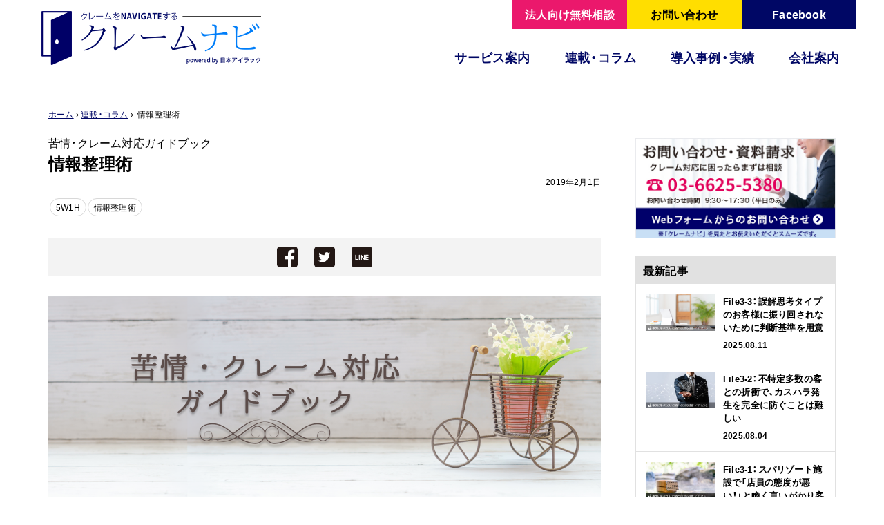

--- FILE ---
content_type: text/html; charset=UTF-8
request_url: https://claimnavi.com/column/1436/
body_size: 18379
content:
<!DOCTYPE html>
<html lang="ja" prefix="og: http://ogp.me/ns#">
<head>
<meta http-equiv="X-UA-Compatible" content="IE=edge">
<meta charset="utf-8">
<title>情報整理術 - 苦情・クレーム対応ガイドブック | クレームナビ｜クレームナビ - 苦情・クレーム対応を学べる情報サイト powered by 日本アイラック</title>
<meta name="viewport" content="width=device-width,initial-scale=1">
<meta name="google-site-verification" content="S34pvgJ_odVQe62ylFeNqjEVslUA1CkYKCtXAQSaDjU" />
<meta property="fb:app_id" content="1539212606131705" />
<link rel="stylesheet" href="https://claimnavi.com/wp/wp-content/themes/claimnavi/style.css" type="text/css" />
<link rel="stylesheet" type="text/css" href="https://claimnavi.com/css/reset.css"/>
<link rel="stylesheet" type="text/css" href="https://claimnavi.com/css/drawer.min.css"/>
<link rel="stylesheet" type="text/css" href="https://claimnavi.com/css/layout.css"/>
<link rel="stylesheet" href="https://claimnavi.com/css/second.css">
<link rel="stylesheet" href="https://maxcdn.bootstrapcdn.com/font-awesome/4.4.0/css/font-awesome.min.css">
<link rel="stylesheet" href="https://cdn.jsdelivr.net/yakuhanjp/1.2.3/css/yakuhanjp.min.css">
<!--[if lt IE 9]>
<script src="//cdnjs.cloudflare.com/ajax/libs/html5shiv/3.7.2/html5shiv.min.js"></script>
<script src="//cdnjs.cloudflare.com/ajax/libs/respond.js/1.4.2/respond.min.js"></script>
<![endif]-->
<link rel="shortcut icon" href="/favicon.ico">
<link rel="apple-touch-icon" sizes="152x152" href="/icon.png">
<!-- All in One SEO 4.9.2 - aioseo.com -->
<meta name="description" content="どのようなビジネスであっても、お客様から苦情やクレームをいただいてしまうことがあります。この連載「苦情・クレーム対応ガイドブック」では、そんなもしもの事態に備えてその対応方法を解説していきます。今回のテーマはお客様から伺った情報を正確に把握するために役立つ「情報整理術」です。" />
<meta name="robots" content="max-image-preview:large" />
<meta name="author" content="クレームナビ"/>
<meta name="keywords" content="情報整理術,5w1h" />
<link rel="canonical" href="https://claimnavi.com/column/1436/" />
<meta name="generator" content="All in One SEO (AIOSEO) 4.9.2" />
<meta property="og:locale" content="ja_JP" />
<meta property="og:site_name" content="クレームナビ - 苦情・クレーム対応を学べる情報サイト powered by 日本アイラック" />
<meta property="og:type" content="article" />
<meta property="og:title" content="情報整理術 - 苦情・クレーム対応ガイドブック | クレームナビ" />
<meta property="og:description" content="どのようなビジネスであっても、お客様から苦情やクレームをいただいてしまうことがあります。この連載「苦情・クレーム対応ガイドブック」では、そんなもしもの事態に備えてその対応方法を解説していきます。今回のテーマはお客様から伺った情報を正確に把握するために役立つ「情報整理術」です。" />
<meta property="og:url" content="https://claimnavi.com/column/1436/" />
<meta property="og:image" content="https://claimnavi.com/wp/wp-content/uploads/2018/12/guide12.png" />
<meta property="og:image:secure_url" content="https://claimnavi.com/wp/wp-content/uploads/2018/12/guide12.png" />
<meta property="og:image:width" content="640" />
<meta property="og:image:height" content="336" />
<meta property="article:tag" content="情報整理術" />
<meta property="article:tag" content="5w1h" />
<meta property="article:published_time" content="2019-02-01T03:00:54+00:00" />
<meta property="article:modified_time" content="2025-05-27T08:28:41+00:00" />
<meta name="twitter:card" content="summary_large_image" />
<meta name="twitter:title" content="情報整理術 - 苦情・クレーム対応ガイドブック | クレームナビ" />
<meta name="twitter:description" content="どのようなビジネスであっても、お客様から苦情やクレームをいただいてしまうことがあります。この連載「苦情・クレーム対応ガイドブック」では、そんなもしもの事態に備えてその対応方法を解説していきます。今回のテーマはお客様から伺った情報を正確に把握するために役立つ「情報整理術」です。" />
<meta name="twitter:image" content="https://claimnavi.com/wp/wp-content/uploads/2018/12/guide12.png" />
<script type="application/ld+json" class="aioseo-schema">
{"@context":"https:\/\/schema.org","@graph":[{"@type":"BreadcrumbList","@id":"https:\/\/claimnavi.com\/column\/1436\/#breadcrumblist","itemListElement":[{"@type":"ListItem","@id":"https:\/\/claimnavi.com#listItem","position":1,"name":"Home","item":"https:\/\/claimnavi.com","nextItem":{"@type":"ListItem","@id":"https:\/\/claimnavi.com\/column\/#listItem","name":"\u9023\u8f09\u30fb\u30b3\u30e9\u30e0"}},{"@type":"ListItem","@id":"https:\/\/claimnavi.com\/column\/#listItem","position":2,"name":"\u9023\u8f09\u30fb\u30b3\u30e9\u30e0","item":"https:\/\/claimnavi.com\/column\/","nextItem":{"@type":"ListItem","@id":"https:\/\/claimnavi.com\/column_tag\/5w1h\/#listItem","name":"5W1H"},"previousItem":{"@type":"ListItem","@id":"https:\/\/claimnavi.com#listItem","name":"Home"}},{"@type":"ListItem","@id":"https:\/\/claimnavi.com\/column_tag\/5w1h\/#listItem","position":3,"name":"5W1H","item":"https:\/\/claimnavi.com\/column_tag\/5w1h\/","nextItem":{"@type":"ListItem","@id":"https:\/\/claimnavi.com\/column\/1436\/#listItem","name":"\u60c5\u5831\u6574\u7406\u8853"},"previousItem":{"@type":"ListItem","@id":"https:\/\/claimnavi.com\/column\/#listItem","name":"\u9023\u8f09\u30fb\u30b3\u30e9\u30e0"}},{"@type":"ListItem","@id":"https:\/\/claimnavi.com\/column\/1436\/#listItem","position":4,"name":"\u60c5\u5831\u6574\u7406\u8853","previousItem":{"@type":"ListItem","@id":"https:\/\/claimnavi.com\/column_tag\/5w1h\/#listItem","name":"5W1H"}}]},{"@type":"Organization","@id":"https:\/\/claimnavi.com\/#organization","name":"\u30af\u30ec\u30fc\u30e0\u30ca\u30d3","url":"https:\/\/claimnavi.com\/"},{"@type":"Person","@id":"https:\/\/claimnavi.com\/author\/cn_ozfactory\/#author","url":"https:\/\/claimnavi.com\/author\/cn_ozfactory\/","name":"\u30af\u30ec\u30fc\u30e0\u30ca\u30d3","image":{"@type":"ImageObject","@id":"https:\/\/claimnavi.com\/column\/1436\/#authorImage","url":"https:\/\/secure.gravatar.com\/avatar\/e65a1670e1e9459f383a2ab9ac0d96570dde6bfbcfd87b9b5683352f48840c36?s=96&d=mm&r=g","width":96,"height":96,"caption":"\u30af\u30ec\u30fc\u30e0\u30ca\u30d3"}},{"@type":"WebPage","@id":"https:\/\/claimnavi.com\/column\/1436\/#webpage","url":"https:\/\/claimnavi.com\/column\/1436\/","name":"\u60c5\u5831\u6574\u7406\u8853 - \u82e6\u60c5\u30fb\u30af\u30ec\u30fc\u30e0\u5bfe\u5fdc\u30ac\u30a4\u30c9\u30d6\u30c3\u30af | \u30af\u30ec\u30fc\u30e0\u30ca\u30d3","description":"\u3069\u306e\u3088\u3046\u306a\u30d3\u30b8\u30cd\u30b9\u3067\u3042\u3063\u3066\u3082\u3001\u304a\u5ba2\u69d8\u304b\u3089\u82e6\u60c5\u3084\u30af\u30ec\u30fc\u30e0\u3092\u3044\u305f\u3060\u3044\u3066\u3057\u307e\u3046\u3053\u3068\u304c\u3042\u308a\u307e\u3059\u3002\u3053\u306e\u9023\u8f09\u300c\u82e6\u60c5\u30fb\u30af\u30ec\u30fc\u30e0\u5bfe\u5fdc\u30ac\u30a4\u30c9\u30d6\u30c3\u30af\u300d\u3067\u306f\u3001\u305d\u3093\u306a\u3082\u3057\u3082\u306e\u4e8b\u614b\u306b\u5099\u3048\u3066\u305d\u306e\u5bfe\u5fdc\u65b9\u6cd5\u3092\u89e3\u8aac\u3057\u3066\u3044\u304d\u307e\u3059\u3002\u4eca\u56de\u306e\u30c6\u30fc\u30de\u306f\u304a\u5ba2\u69d8\u304b\u3089\u4f3a\u3063\u305f\u60c5\u5831\u3092\u6b63\u78ba\u306b\u628a\u63e1\u3059\u308b\u305f\u3081\u306b\u5f79\u7acb\u3064\u300c\u60c5\u5831\u6574\u7406\u8853\u300d\u3067\u3059\u3002","inLanguage":"ja","isPartOf":{"@id":"https:\/\/claimnavi.com\/#website"},"breadcrumb":{"@id":"https:\/\/claimnavi.com\/column\/1436\/#breadcrumblist"},"author":{"@id":"https:\/\/claimnavi.com\/author\/cn_ozfactory\/#author"},"creator":{"@id":"https:\/\/claimnavi.com\/author\/cn_ozfactory\/#author"},"image":{"@type":"ImageObject","url":"https:\/\/claimnavi.com\/wp\/wp-content\/uploads\/2018\/12\/guide12.png","@id":"https:\/\/claimnavi.com\/column\/1436\/#mainImage","width":640,"height":336},"primaryImageOfPage":{"@id":"https:\/\/claimnavi.com\/column\/1436\/#mainImage"},"datePublished":"2019-02-01T12:00:54+09:00","dateModified":"2025-05-27T17:28:41+09:00"},{"@type":"WebSite","@id":"https:\/\/claimnavi.com\/#website","url":"https:\/\/claimnavi.com\/","name":"\u30af\u30ec\u30fc\u30e0\u30ca\u30d3","inLanguage":"ja","publisher":{"@id":"https:\/\/claimnavi.com\/#organization"}}]}
</script>
<!-- All in One SEO -->
<link rel='dns-prefetch' href='//challenges.cloudflare.com' />
<link rel='dns-prefetch' href='//www.googletagmanager.com' />
<script type="text/javascript" id="wpp-js" src="https://claimnavi.com/wp/wp-content/plugins/wordpress-popular-posts/assets/js/wpp.min.js?ver=7.3.6" data-sampling="0" data-sampling-rate="100" data-api-url="https://claimnavi.com/wp-json/wordpress-popular-posts" data-post-id="1436" data-token="82ca3fb4c4" data-lang="0" data-debug="0"></script>
<link rel="alternate" title="oEmbed (JSON)" type="application/json+oembed" href="https://claimnavi.com/wp-json/oembed/1.0/embed?url=https%3A%2F%2Fclaimnavi.com%2Fcolumn%2F1436%2F" />
<link rel="alternate" title="oEmbed (XML)" type="text/xml+oembed" href="https://claimnavi.com/wp-json/oembed/1.0/embed?url=https%3A%2F%2Fclaimnavi.com%2Fcolumn%2F1436%2F&#038;format=xml" />
<style id='wp-img-auto-sizes-contain-inline-css' type='text/css'>
img:is([sizes=auto i],[sizes^="auto," i]){contain-intrinsic-size:3000px 1500px}
/*# sourceURL=wp-img-auto-sizes-contain-inline-css */
</style>
<style id='wp-block-library-inline-css' type='text/css'>
:root{--wp-block-synced-color:#7a00df;--wp-block-synced-color--rgb:122,0,223;--wp-bound-block-color:var(--wp-block-synced-color);--wp-editor-canvas-background:#ddd;--wp-admin-theme-color:#007cba;--wp-admin-theme-color--rgb:0,124,186;--wp-admin-theme-color-darker-10:#006ba1;--wp-admin-theme-color-darker-10--rgb:0,107,160.5;--wp-admin-theme-color-darker-20:#005a87;--wp-admin-theme-color-darker-20--rgb:0,90,135;--wp-admin-border-width-focus:2px}@media (min-resolution:192dpi){:root{--wp-admin-border-width-focus:1.5px}}.wp-element-button{cursor:pointer}:root .has-very-light-gray-background-color{background-color:#eee}:root .has-very-dark-gray-background-color{background-color:#313131}:root .has-very-light-gray-color{color:#eee}:root .has-very-dark-gray-color{color:#313131}:root .has-vivid-green-cyan-to-vivid-cyan-blue-gradient-background{background:linear-gradient(135deg,#00d084,#0693e3)}:root .has-purple-crush-gradient-background{background:linear-gradient(135deg,#34e2e4,#4721fb 50%,#ab1dfe)}:root .has-hazy-dawn-gradient-background{background:linear-gradient(135deg,#faaca8,#dad0ec)}:root .has-subdued-olive-gradient-background{background:linear-gradient(135deg,#fafae1,#67a671)}:root .has-atomic-cream-gradient-background{background:linear-gradient(135deg,#fdd79a,#004a59)}:root .has-nightshade-gradient-background{background:linear-gradient(135deg,#330968,#31cdcf)}:root .has-midnight-gradient-background{background:linear-gradient(135deg,#020381,#2874fc)}:root{--wp--preset--font-size--normal:16px;--wp--preset--font-size--huge:42px}.has-regular-font-size{font-size:1em}.has-larger-font-size{font-size:2.625em}.has-normal-font-size{font-size:var(--wp--preset--font-size--normal)}.has-huge-font-size{font-size:var(--wp--preset--font-size--huge)}.has-text-align-center{text-align:center}.has-text-align-left{text-align:left}.has-text-align-right{text-align:right}.has-fit-text{white-space:nowrap!important}#end-resizable-editor-section{display:none}.aligncenter{clear:both}.items-justified-left{justify-content:flex-start}.items-justified-center{justify-content:center}.items-justified-right{justify-content:flex-end}.items-justified-space-between{justify-content:space-between}.screen-reader-text{border:0;clip-path:inset(50%);height:1px;margin:-1px;overflow:hidden;padding:0;position:absolute;width:1px;word-wrap:normal!important}.screen-reader-text:focus{background-color:#ddd;clip-path:none;color:#444;display:block;font-size:1em;height:auto;left:5px;line-height:normal;padding:15px 23px 14px;text-decoration:none;top:5px;width:auto;z-index:100000}html :where(.has-border-color){border-style:solid}html :where([style*=border-top-color]){border-top-style:solid}html :where([style*=border-right-color]){border-right-style:solid}html :where([style*=border-bottom-color]){border-bottom-style:solid}html :where([style*=border-left-color]){border-left-style:solid}html :where([style*=border-width]){border-style:solid}html :where([style*=border-top-width]){border-top-style:solid}html :where([style*=border-right-width]){border-right-style:solid}html :where([style*=border-bottom-width]){border-bottom-style:solid}html :where([style*=border-left-width]){border-left-style:solid}html :where(img[class*=wp-image-]){height:auto;max-width:100%}:where(figure){margin:0 0 1em}html :where(.is-position-sticky){--wp-admin--admin-bar--position-offset:var(--wp-admin--admin-bar--height,0px)}@media screen and (max-width:600px){html :where(.is-position-sticky){--wp-admin--admin-bar--position-offset:0px}}
/*# sourceURL=wp-block-library-inline-css */
</style><style id='global-styles-inline-css' type='text/css'>
:root{--wp--preset--aspect-ratio--square: 1;--wp--preset--aspect-ratio--4-3: 4/3;--wp--preset--aspect-ratio--3-4: 3/4;--wp--preset--aspect-ratio--3-2: 3/2;--wp--preset--aspect-ratio--2-3: 2/3;--wp--preset--aspect-ratio--16-9: 16/9;--wp--preset--aspect-ratio--9-16: 9/16;--wp--preset--color--black: #000000;--wp--preset--color--cyan-bluish-gray: #abb8c3;--wp--preset--color--white: #ffffff;--wp--preset--color--pale-pink: #f78da7;--wp--preset--color--vivid-red: #cf2e2e;--wp--preset--color--luminous-vivid-orange: #ff6900;--wp--preset--color--luminous-vivid-amber: #fcb900;--wp--preset--color--light-green-cyan: #7bdcb5;--wp--preset--color--vivid-green-cyan: #00d084;--wp--preset--color--pale-cyan-blue: #8ed1fc;--wp--preset--color--vivid-cyan-blue: #0693e3;--wp--preset--color--vivid-purple: #9b51e0;--wp--preset--gradient--vivid-cyan-blue-to-vivid-purple: linear-gradient(135deg,rgb(6,147,227) 0%,rgb(155,81,224) 100%);--wp--preset--gradient--light-green-cyan-to-vivid-green-cyan: linear-gradient(135deg,rgb(122,220,180) 0%,rgb(0,208,130) 100%);--wp--preset--gradient--luminous-vivid-amber-to-luminous-vivid-orange: linear-gradient(135deg,rgb(252,185,0) 0%,rgb(255,105,0) 100%);--wp--preset--gradient--luminous-vivid-orange-to-vivid-red: linear-gradient(135deg,rgb(255,105,0) 0%,rgb(207,46,46) 100%);--wp--preset--gradient--very-light-gray-to-cyan-bluish-gray: linear-gradient(135deg,rgb(238,238,238) 0%,rgb(169,184,195) 100%);--wp--preset--gradient--cool-to-warm-spectrum: linear-gradient(135deg,rgb(74,234,220) 0%,rgb(151,120,209) 20%,rgb(207,42,186) 40%,rgb(238,44,130) 60%,rgb(251,105,98) 80%,rgb(254,248,76) 100%);--wp--preset--gradient--blush-light-purple: linear-gradient(135deg,rgb(255,206,236) 0%,rgb(152,150,240) 100%);--wp--preset--gradient--blush-bordeaux: linear-gradient(135deg,rgb(254,205,165) 0%,rgb(254,45,45) 50%,rgb(107,0,62) 100%);--wp--preset--gradient--luminous-dusk: linear-gradient(135deg,rgb(255,203,112) 0%,rgb(199,81,192) 50%,rgb(65,88,208) 100%);--wp--preset--gradient--pale-ocean: linear-gradient(135deg,rgb(255,245,203) 0%,rgb(182,227,212) 50%,rgb(51,167,181) 100%);--wp--preset--gradient--electric-grass: linear-gradient(135deg,rgb(202,248,128) 0%,rgb(113,206,126) 100%);--wp--preset--gradient--midnight: linear-gradient(135deg,rgb(2,3,129) 0%,rgb(40,116,252) 100%);--wp--preset--font-size--small: 13px;--wp--preset--font-size--medium: 20px;--wp--preset--font-size--large: 36px;--wp--preset--font-size--x-large: 42px;--wp--preset--spacing--20: 0.44rem;--wp--preset--spacing--30: 0.67rem;--wp--preset--spacing--40: 1rem;--wp--preset--spacing--50: 1.5rem;--wp--preset--spacing--60: 2.25rem;--wp--preset--spacing--70: 3.38rem;--wp--preset--spacing--80: 5.06rem;--wp--preset--shadow--natural: 6px 6px 9px rgba(0, 0, 0, 0.2);--wp--preset--shadow--deep: 12px 12px 50px rgba(0, 0, 0, 0.4);--wp--preset--shadow--sharp: 6px 6px 0px rgba(0, 0, 0, 0.2);--wp--preset--shadow--outlined: 6px 6px 0px -3px rgb(255, 255, 255), 6px 6px rgb(0, 0, 0);--wp--preset--shadow--crisp: 6px 6px 0px rgb(0, 0, 0);}:where(.is-layout-flex){gap: 0.5em;}:where(.is-layout-grid){gap: 0.5em;}body .is-layout-flex{display: flex;}.is-layout-flex{flex-wrap: wrap;align-items: center;}.is-layout-flex > :is(*, div){margin: 0;}body .is-layout-grid{display: grid;}.is-layout-grid > :is(*, div){margin: 0;}:where(.wp-block-columns.is-layout-flex){gap: 2em;}:where(.wp-block-columns.is-layout-grid){gap: 2em;}:where(.wp-block-post-template.is-layout-flex){gap: 1.25em;}:where(.wp-block-post-template.is-layout-grid){gap: 1.25em;}.has-black-color{color: var(--wp--preset--color--black) !important;}.has-cyan-bluish-gray-color{color: var(--wp--preset--color--cyan-bluish-gray) !important;}.has-white-color{color: var(--wp--preset--color--white) !important;}.has-pale-pink-color{color: var(--wp--preset--color--pale-pink) !important;}.has-vivid-red-color{color: var(--wp--preset--color--vivid-red) !important;}.has-luminous-vivid-orange-color{color: var(--wp--preset--color--luminous-vivid-orange) !important;}.has-luminous-vivid-amber-color{color: var(--wp--preset--color--luminous-vivid-amber) !important;}.has-light-green-cyan-color{color: var(--wp--preset--color--light-green-cyan) !important;}.has-vivid-green-cyan-color{color: var(--wp--preset--color--vivid-green-cyan) !important;}.has-pale-cyan-blue-color{color: var(--wp--preset--color--pale-cyan-blue) !important;}.has-vivid-cyan-blue-color{color: var(--wp--preset--color--vivid-cyan-blue) !important;}.has-vivid-purple-color{color: var(--wp--preset--color--vivid-purple) !important;}.has-black-background-color{background-color: var(--wp--preset--color--black) !important;}.has-cyan-bluish-gray-background-color{background-color: var(--wp--preset--color--cyan-bluish-gray) !important;}.has-white-background-color{background-color: var(--wp--preset--color--white) !important;}.has-pale-pink-background-color{background-color: var(--wp--preset--color--pale-pink) !important;}.has-vivid-red-background-color{background-color: var(--wp--preset--color--vivid-red) !important;}.has-luminous-vivid-orange-background-color{background-color: var(--wp--preset--color--luminous-vivid-orange) !important;}.has-luminous-vivid-amber-background-color{background-color: var(--wp--preset--color--luminous-vivid-amber) !important;}.has-light-green-cyan-background-color{background-color: var(--wp--preset--color--light-green-cyan) !important;}.has-vivid-green-cyan-background-color{background-color: var(--wp--preset--color--vivid-green-cyan) !important;}.has-pale-cyan-blue-background-color{background-color: var(--wp--preset--color--pale-cyan-blue) !important;}.has-vivid-cyan-blue-background-color{background-color: var(--wp--preset--color--vivid-cyan-blue) !important;}.has-vivid-purple-background-color{background-color: var(--wp--preset--color--vivid-purple) !important;}.has-black-border-color{border-color: var(--wp--preset--color--black) !important;}.has-cyan-bluish-gray-border-color{border-color: var(--wp--preset--color--cyan-bluish-gray) !important;}.has-white-border-color{border-color: var(--wp--preset--color--white) !important;}.has-pale-pink-border-color{border-color: var(--wp--preset--color--pale-pink) !important;}.has-vivid-red-border-color{border-color: var(--wp--preset--color--vivid-red) !important;}.has-luminous-vivid-orange-border-color{border-color: var(--wp--preset--color--luminous-vivid-orange) !important;}.has-luminous-vivid-amber-border-color{border-color: var(--wp--preset--color--luminous-vivid-amber) !important;}.has-light-green-cyan-border-color{border-color: var(--wp--preset--color--light-green-cyan) !important;}.has-vivid-green-cyan-border-color{border-color: var(--wp--preset--color--vivid-green-cyan) !important;}.has-pale-cyan-blue-border-color{border-color: var(--wp--preset--color--pale-cyan-blue) !important;}.has-vivid-cyan-blue-border-color{border-color: var(--wp--preset--color--vivid-cyan-blue) !important;}.has-vivid-purple-border-color{border-color: var(--wp--preset--color--vivid-purple) !important;}.has-vivid-cyan-blue-to-vivid-purple-gradient-background{background: var(--wp--preset--gradient--vivid-cyan-blue-to-vivid-purple) !important;}.has-light-green-cyan-to-vivid-green-cyan-gradient-background{background: var(--wp--preset--gradient--light-green-cyan-to-vivid-green-cyan) !important;}.has-luminous-vivid-amber-to-luminous-vivid-orange-gradient-background{background: var(--wp--preset--gradient--luminous-vivid-amber-to-luminous-vivid-orange) !important;}.has-luminous-vivid-orange-to-vivid-red-gradient-background{background: var(--wp--preset--gradient--luminous-vivid-orange-to-vivid-red) !important;}.has-very-light-gray-to-cyan-bluish-gray-gradient-background{background: var(--wp--preset--gradient--very-light-gray-to-cyan-bluish-gray) !important;}.has-cool-to-warm-spectrum-gradient-background{background: var(--wp--preset--gradient--cool-to-warm-spectrum) !important;}.has-blush-light-purple-gradient-background{background: var(--wp--preset--gradient--blush-light-purple) !important;}.has-blush-bordeaux-gradient-background{background: var(--wp--preset--gradient--blush-bordeaux) !important;}.has-luminous-dusk-gradient-background{background: var(--wp--preset--gradient--luminous-dusk) !important;}.has-pale-ocean-gradient-background{background: var(--wp--preset--gradient--pale-ocean) !important;}.has-electric-grass-gradient-background{background: var(--wp--preset--gradient--electric-grass) !important;}.has-midnight-gradient-background{background: var(--wp--preset--gradient--midnight) !important;}.has-small-font-size{font-size: var(--wp--preset--font-size--small) !important;}.has-medium-font-size{font-size: var(--wp--preset--font-size--medium) !important;}.has-large-font-size{font-size: var(--wp--preset--font-size--large) !important;}.has-x-large-font-size{font-size: var(--wp--preset--font-size--x-large) !important;}
/*# sourceURL=global-styles-inline-css */
</style>
<style id='classic-theme-styles-inline-css' type='text/css'>
/*! This file is auto-generated */
.wp-block-button__link{color:#fff;background-color:#32373c;border-radius:9999px;box-shadow:none;text-decoration:none;padding:calc(.667em + 2px) calc(1.333em + 2px);font-size:1.125em}.wp-block-file__button{background:#32373c;color:#fff;text-decoration:none}
/*# sourceURL=/wp-includes/css/classic-themes.min.css */
</style>
<link rel='stylesheet' id='contact-form-7-css' href='https://claimnavi.com/wp/wp-content/plugins/contact-form-7/includes/css/styles.css?ver=6.1.4' type='text/css' media='all' />
<link rel='stylesheet' id='contact-form-7-confirm-css' href='https://claimnavi.com/wp/wp-content/plugins/contact-form-7-add-confirm/includes/css/styles.css?ver=5.1' type='text/css' media='all' />
<link rel='stylesheet' id='pz-linkcard-css-css' href='//claimnavi.com/wp/wp-content/uploads/pz-linkcard/style/style.min.css?ver=2.5.8.4' type='text/css' media='all' />
<link rel='stylesheet' id='wp-pagenavi-css' href='https://claimnavi.com/wp/wp-content/plugins/wp-pagenavi/pagenavi-css.css?ver=2.70' type='text/css' media='all' />
<script src='//claimnavi.com/wp/wp-content/cache/wpfc-minified/6zpfqft9/e1p01.js' type="text/javascript"></script>
<!-- <script type="text/javascript" src="https://claimnavi.com/wp/wp-includes/js/jquery/jquery.min.js?ver=3.7.1" id="jquery-core-js"></script> -->
<!-- <script type="text/javascript" src="https://claimnavi.com/wp/wp-includes/js/jquery/jquery-migrate.min.js?ver=3.4.1" id="jquery-migrate-js"></script> -->
<!-- Site Kit によって追加された Google タグ（gtag.js）スニペット -->
<!-- Google アナリティクス スニペット (Site Kit が追加) -->
<script type="text/javascript" src="https://www.googletagmanager.com/gtag/js?id=GT-MJP8M5X" id="google_gtagjs-js" async></script>
<script type="text/javascript" id="google_gtagjs-js-after">
/* <![CDATA[ */
window.dataLayer = window.dataLayer || [];function gtag(){dataLayer.push(arguments);}
gtag("set","linker",{"domains":["claimnavi.com"]});
gtag("js", new Date());
gtag("set", "developer_id.dZTNiMT", true);
gtag("config", "GT-MJP8M5X");
//# sourceURL=google_gtagjs-js-after
/* ]]> */
</script>
<link rel="https://api.w.org/" href="https://claimnavi.com/wp-json/" /><link rel="EditURI" type="application/rsd+xml" title="RSD" href="https://claimnavi.com/wp/xmlrpc.php?rsd" />
<meta name="generator" content="WordPress 6.9" />
<link rel='shortlink' href='https://claimnavi.com/?p=1436' />
<meta name="generator" content="Site Kit by Google 1.168.0" />            <style id="wpp-loading-animation-styles">@-webkit-keyframes bgslide{from{background-position-x:0}to{background-position-x:-200%}}@keyframes bgslide{from{background-position-x:0}to{background-position-x:-200%}}.wpp-widget-block-placeholder,.wpp-shortcode-placeholder{margin:0 auto;width:60px;height:3px;background:#dd3737;background:linear-gradient(90deg,#dd3737 0%,#571313 10%,#dd3737 100%);background-size:200% auto;border-radius:3px;-webkit-animation:bgslide 1s infinite linear;animation:bgslide 1s infinite linear}</style>
</head>
<body data-rsssl=1 class="drawer drawer-right">
<div id="fb-root"></div>
<script>(function(d, s, id) {
var js, fjs = d.getElementsByTagName(s)[0];
if (d.getElementById(id)) return;
js = d.createElement(s); js.id = id;
js.src = 'https://connect.facebook.net/ja_JP/sdk.js#xfbml=1&version=v2.10&appId=180482582014637';
fjs.parentNode.insertBefore(js, fjs);
}(document, 'script', 'facebook-jssdk'));</script>
<!-- Global site tag (gtag.js) - Google Analytics -->
<script async src="https://www.googletagmanager.com/gtag/js?id=UA-109861175-1"></script>
<script>
window.dataLayer = window.dataLayer || [];
function gtag(){dataLayer.push(arguments);}
gtag('js', new Date());
gtag('config', 'UA-109861175-1');
</script>
<header id="globalHeader">
<div class="inner headInner">
<h1 class="logo"><a href="https://claimnavi.com"><span>クレームナビ　powered by 日本アイラック</span></a></h1>
<div id="nav">
<ul>
<li><a href="https://www.facebook.com/ClaimNavi/" target="_blank" class="contact2">Facebook</a></li>
<li><a href="/contact/" class="contact">お問い合わせ</a></li>
<li><a href="/cooperative-inquiry/" class="contact3">法人向け無料相談</a></li>
</ul>
<!-- PC menu -->
<nav id="globalNav">
<ul class="inner">
<!--li class="menu01"><a href="/recruit/"><span>採用情報</span></a></li-->
<li class="menu02"><a href="/company/"><span>会社案内</span></a></li>
<li class="menu02"><a href="/case/"><span>導入事例・実績</span></a></li>
<li class="menu03"><a href="/column/"><span>連載・コラム</span></a>
<ul class="submenu">
<li><a href="/column/">連載・コラム</a></li>
<li><a href="/column/csroom/">カスタマーサービスのお悩み相談室</a></li>
<li><a href="/column/guidebook/">苦情・クレーム対応ガイドブック</a></li>
<li><a href="/column/cswords/">カスタマーサービス用語</a></li>
<li><a href="/column/episode/">室長四谷の小話「現場に学ぶ教訓」</a></li>
</ul>
</li>
<li class="menu04"><a href="/service/"><span>サービス案内</span></a>
<ul class="submenu">
<li><a href="/service/">サービス案内</a></li>
<li class="subitem"><a href="/service/#01">アドバイザリーサービス</a></li>
<li class="subitem"><a href="/service/#02">高度クレーム対応</a></li>
<li class="subitem"><a href="/service/#03">顧客対応セミナー講師派遣</a></li>
<li class="subitem"><a href="/service/#04">緊急時危機管理サービス</a></li>
<li class="subitem"><a href="/service/#05">苦情対応マニュアル作成</a></li>
<li class="subitem"><a href="/service/#06">BCPマニュアル作成</a></li>
<li class="subitem"><a href="/service/#07">リコール対応サービス</a></li>
<li class="subitem"><a href="/service/#08">風評被害調査サービス</a></li>
<li class="subitem"><a href="/service/#09">システムセキュリティープラン</a></li>				
<li><a href="/service/system/">苦情対応システム</a></li>
<li><a href="/service/knowhow/">苦情対応ノウハウ</a></li>
<li><a href="/service/security/">情報セキュリティー</a></li>
</ul>
</li>
</ul>
</nav>
<!-- PC menu -->
<!-- SP menu -->
<button  class="drawer-toggle drawer-hamburger">
<span class="sr-only">toggle navigation</span> 
<span class="drawer-hamburger-icon"></span>
</button>
<span class="bottontxt">メニュー</span>
<nav id="globalNavSP" class="drawer-main">
<ul>
<li class="menuHead">メニュー</li>
<!--li><a href="/recruit/">採用情報</a></li-->
<li class="spMenuParent"><span class="globalNavSP_arrow_u">サービス案内</span>
<div class="submenu">
<ul>
<li class="globalNavSP_arrow"><a href="/service/">サービス案内</a></li>
<li class="globalNavSP_arrow subitem"><a href="/service/#01">アドバイザリーサービス</a></li>
<li class="globalNavSP_arrow subitem"><a href="/service/#02">高度クレーム対応</a></li>
<li class="globalNavSP_arrow subitem"><a href="/service/#03">顧客対応セミナー講師派遣</a></li>
<li class="globalNavSP_arrow subitem"><a href="/service/#04">緊急時危機管理サービス</a></li>
<li class="globalNavSP_arrow subitem"><a href="/service/#05">苦情対応マニュアル作成</a></li>
<li class="globalNavSP_arrow subitem"><a href="/service/#06">BCPマニュアル作成</a></li>
<li class="globalNavSP_arrow subitem"><a href="/service/#07">リコール対応サービス</a></li>
<li class="globalNavSP_arrow subitem"><a href="/service/#08">風評被害調査サービス</a></li>
<li class="globalNavSP_arrow subitem"><a href="/service/#09">システムセキュリティプラン</a></li>					
<li class="globalNavSP_arrow"><a href="/service/system/">苦情対応システム</a></li>
<li class="globalNavSP_arrow"><a href="/service/knowhow/">苦情対応ノウハウ</a></li>
<li class="globalNavSP_arrow"><a href="/service/security/">情報セキュリティー</a></li>
</ul>
</div>
</li>
<li class="spMenuParent"><span class="globalNavSP_arrow_u">連載・コラム</span>
<div class="submenu">
<ul>
<li class="globalNavSP_arrow"><a href="/column/">連載・コラム</a></li>
<li class="globalNavSP_arrow"><a href="/column/csroom/">カスタマーサービスのお悩み相談室</a></li>
<li class="globalNavSP_arrow"><a href="/column/guidebook/">苦情・クレーム対応ガイドブック</a></li>
<li class="globalNavSP_arrow"><a href="/column/cswords/">カスタマーサービス用語</a></li>
<li class="globalNavSP_arrow"><a href="/column/episode/">室長四谷の小話「現場に学ぶ教訓」</a></li>
</ul>
</div>
</li>
<li class="globalNavSP_arrow"><a href="/case/">導入事例・実績</a></li>
<li class="globalNavSP_arrow"><a href="/company/">会社案内</a></li>
<li><a href="/cooperative-inquiry/" class="sidebarContact3">法人向け無料相談</a></li>
<li><a href="/contact/" class="sidebarContact">資料請求</a></li>
<li><a href="tel:03-5360-1403" class="sidebarContact2">電話で問い合わせ</a></li>
</ul>
</nav>
<!-- SP menu -->
</div>
</div>
</header>
<div class="bottomfix">
<ul class="forSP">
<li class="snsSP"><a href="/cooperative-inquiry/" class="contact3">法人向け無料相談</a></li>
<li class="snsSP"><a href="tel:03-6625-5380" class="contact2">電話で問い合わせ</a></li>
</ul>
</div>
<div class="wrapper clearfix">	
<div class="mainCont">
<p class="bread spPdg">
<a href="/">ホーム</a>&nbsp;&#x203A;&nbsp;<a href="/column/">連載・コラム</a>&nbsp;&#x203A;&nbsp;
情報整理術</p>
<header class="spPdg">
<p class="catName">
<a href="https://claimnavi.com/column_cat/guidebook/" rel="tag">苦情・クレーム対応ガイドブック</a>
</p>
<h2 class="pageTtl">情報整理術<span>2019年2月1日</span></h2>
<ul>
<li class="sidebar-item keyword killborder pln">
<a href="https://claimnavi.com/column_tag/5w1h/" rel="tag">5W1H</a><a href="https://claimnavi.com/column_tag/%e6%83%85%e5%a0%b1%e6%95%b4%e7%90%86%e8%a1%93/" rel="tag">情報整理術</a>		</li>
</ul>
</header>
<ul class="snsBtn clearfix">
<li><a class="facebook" href="http://www.facebook.com/sharer.php?u=https%3A%2F%2Fclaimnavi.com%2Fcolumn%2F1436%2F&amp;t=%E6%83%85%E5%A0%B1%E6%95%B4%E7%90%86%E8%A1%93" target="_blank" title="facebookでシェアする"><img src="https://claimnavi.com/images/sns_fb.png"></a></li>
<li><a class="twitter" href="http://twitter.com/intent/tweet?text=%E6%83%85%E5%A0%B1%E6%95%B4%E7%90%86%E8%A1%93&amp;https%3A%2F%2Fclaimnavi.com%2Fcolumn%2F1436%2F&amp;url=https%3A%2F%2Fclaimnavi.com%2Fcolumn%2F1436%2F" target="_blank" title="Twitterでシェアする"><img src="https://claimnavi.com/images/sns_twitter.png"></a></li>
<li><a class="line" href="https://timeline.line.me/social-plugin/share?url=https%3A%2F%2Fclaimnavi.com%2Fcolumn%2F1436%2F" target="_blank" title="LINEでシェアする"><img src="https://claimnavi.com/images/sns_line.png"></a></li>
</ul>
<div class="spPdg articleWrap">
<p><img decoding="async" src="https://claimnavi.com/wp/wp-content/uploads/2018/06/duide_cover_01.png" width="100%" /></p>
<div class="notice">どのようなビジネスであっても、お客様から苦情やクレームをいただいてしまうことがあります。この連載「苦情・クレーム対応ガイドブック」では、そんなもしもの事態に備えてその対応方法を解説していきます。今回のテーマはお客様から伺った情報を正確に把握するために役立つ「<b>情報整理術</b>」です。</div>
<h2>話の内容を正確に把握するために意識したい「5W1H」</h2>
<div class="genre"><img decoding="async" class="alignright size-full wp-image-257" src="https://claimnavi.com/wp/wp-content/uploads/2018/12/guide_12.png" alt="" width="100%" height="auto" /></p>
<p class="wp-caption-text">話のピースをまとめたノート</p>
</div>
<p>対面であれ、電話であれ、苦情やクレームの連絡を受ける際、まずはお客様のお話を伺うことになります。どのような内容なのかを正確に、しかも一度で理解する必要があります。二重クレームに発展させないためにも、何度も同じことをお聞きするような事態は避けるべきです。</p>
<p>そんなときに役に立つのが「5W1H」。苦情・クレームの対応に限らず、ビジネスシーンでも良く用いられている考え方で、情報を「いつ、どこで、誰が、何を、なぜ、どのように」したかに分けてとらえるフレームワークのことです。一番大切な初動の段階でできるだけ、詳しく正確に状況を把握できれば、そのあとがスムーズになります。</p>
<p>例えば「<b>お客様（佐藤さん）が昼食に買ったお弁当に異物が混入していた</b>」というクレーム事案を取り上げてみましょう。お客様にお話しいただく際は順番が入れ替わっていることも多々ありますが、大抵の話は5W1Hに分解して考えることができます。ポイントはお客様の言葉から該当する箇所を簡潔にして抜き出していくこと。</p>
<h4 class="point">WHEN／いつ（＝時間）</h4>
<p>→問題が発生したのはいつなのか？</p>
<p><!--左からの吹き出し--></p>
<div class="dialog">
<div class="dialog-text-right">
<p class="dialog-text"><b>2019/1/30 12:30ごろ</b></p>
</div>
</div>
<div class="clear"></div>
<p>&nbsp;</p>
<h4 class="point">WHERE／どこで（＝場所）</h4>
<p>→気がついた場所はどこだったのか？</p>
<p><!--左からの吹き出し--></p>
<div class="dialog">
<div class="dialog-text-right">
<p class="dialog-text"><b>オフィスの休憩室</b></p>
</div>
</div>
<div class="clear"></div>
<p>&nbsp;</p>
<h4 class="point">WHO／誰が（＝主体）</h4>
<p>→主体は誰なのか？</p>
<p><!--左からの吹き出し--></p>
<div class="dialog">
<div class="dialog-text-right">
<p class="dialog-text"><b>佐藤さん</b><br />
※今後の対応のために場合によってはお客様の連絡先を聞くこともあります。</p>
</div>
</div>
<div class="clear"></div>
<p>&nbsp;</p>
<h4 class="point">WHAT／何を（＝もの・行動）</h4>
<p>→何に対して起きた問題なのか？</p>
<p><!--左からの吹き出し--></p>
<div class="dialog">
<div class="dialog-text-right">
<p class="dialog-text"><b>購入したお弁当</b></p>
</div>
</div>
<div class="clear"></div>
<p>&nbsp;</p>
<h4 class="point">WHY／なぜ（＝理由）</h4>
<p>→どうして起こったのか？</p>
<p><!--左からの吹き出し--></p>
<div class="dialog">
<div class="dialog-text-right">
<p class="dialog-text"><b>不明</b><br />
※この部分の事実確認を行い、然るべき対応を行います。</p>
</div>
</div>
<div class="clear"></div>
<p>&nbsp;</p>
<h4 class="point">HOW／どのように（＝手段）</h4>
<p>→どうのようにして問題が発生したのか？</p>
<p><!--左からの吹き出し--></p>
<div class="dialog">
<div class="dialog-text-right">
<p class="dialog-text"><b>食べようと箸をつけたところ金属片が入っていることに気がついた</b></p>
</div>
</div>
<div class="clear"></div>
<p>&nbsp;</p>
<h2>感情的な言葉の中にある大切な情報を見逃さない</h2>
<p>適切な対応を行うためには正確な状況の把握が必要不可欠。お客様がどのようなことにお困りなのか、またはご不満に思われているのかなどをしっかりとお伺いしなければなりません。しかし特に怒り心頭の状態になっているお客様の場合、話の順序が逆転したり、感情に訴える言葉が多かったりすることもあるでしょう。そういった言葉を受け止めつつも、問題解決のために必要な情報を正確に聞き出すスキルが大切なのです。この「5W1H」は日常生活にもあてはまるので、日頃から意識して情報を正確に整理できるスキルを身につけていきましょう。</p>
<p>&nbsp;</p>
<!-- PR -->
&nbsp;<br>
<div class="pr-title">日本アイラックは理想の『お客様相談室』構築・運営を全力サポートします。</div>
<div class="rowPRBox">
<div class="PRBoxL">
<div class="voice" style="background: #fff;">
<h5><i class="fa fa-commenting" aria-hidden="true"></i></i> 選任担当者がおらず十分な対応ができていない</h5>
<h5><i class="fa fa-commenting" aria-hidden="true"></i></i> 難易度の高いクレームが増えてきて困っている</h5>
<h5><i class="fa fa-commenting" aria-hidden="true"></i></i> スタッフによるスキル差が目立ちはじめた</h5>
<p style="text-align: right">……など</p>
</div>
<h4 style="font-size:18px">苦情・クレーム対応のことならお気軽にご相談ください。</h4>
<p><span class="notes">※「クレームナビ」を見たとお伝えいただくとスムーズです。</span></p>
</div>
<div class="PRBoxR">
<p style="color: #e3005c; font-size:22px; font-weight:600; text-align: center;padding: 10px 10px;"><a href="tel:0366255380" style="color: #e3005c;text-decoration:none;"><i class="fa fa-phone" aria-hidden="true"></i> 03-6625-5380</a></p>
<p style="text-align:center"><span class="notes">お問い合わせ時間
9:30〜17:30（平日のみ）</span></p>
<p><a href="/contact/" class="cBtn" style="width:90%">お問い合わせ <i class="fa fa-chevron-circle-right" aria-hidden="true"></i></a></p>
</div>
</div>
<div class="clear"></div>
</div>
<ul class="snsBtn clearfix">
<li><a class="facebook" href="http://www.facebook.com/sharer.php?u=https%3A%2F%2Fclaimnavi.com%2Fcolumn%2F1436%2F&amp;t=%E6%83%85%E5%A0%B1%E6%95%B4%E7%90%86%E8%A1%93" target="_blank" title="facebookでシェアする"><img src="https://claimnavi.com/images/sns_fb.png"></a></li>
<li><a class="twitter" href="http://twitter.com/intent/tweet?text=%E6%83%85%E5%A0%B1%E6%95%B4%E7%90%86%E8%A1%93&amp;https%3A%2F%2Fclaimnavi.com%2Fcolumn%2F1436%2F&amp;url=https%3A%2F%2Fclaimnavi.com%2Fcolumn%2F1436%2F" target="_blank" title="Twitterでシェアする"><img src="https://claimnavi.com/images/sns_twitter.png"></a></li>
<li><a class="line" href="https://timeline.line.me/social-plugin/share?url=https%3A%2F%2Fclaimnavi.com%2Fcolumn%2F1436%2F" target="_blank" title="LINEでシェアする"><img src="https://claimnavi.com/images/sns_line.png"></a></li>
</ul>
<div class="paging clearfix">
<p class="pagingL">&laquo; <a href="https://claimnavi.com/column/1430/" rel="prev">【No.62】顧客満足度</a></p>
<p class="pagingR"><a href="https://claimnavi.com/column/1454/" rel="next">【No.64】マインドセット</a> &raquo;</p>
</div>
<section class="mT50">
<header>
<h3 class="relation">関連記事</h3>
</header>	
<ul class="list-box">
<li class="list-box_item">
<a href="https://claimnavi.com/column/4289/" class="box">
<p><img width="640" height="336" src="https://claimnavi.com/wp/wp-content/uploads/2023/08/guide44.png" class="attachment-large size-large wp-post-image" alt="" decoding="async" loading="lazy" srcset="https://claimnavi.com/wp/wp-content/uploads/2023/08/guide44.png 640w, https://claimnavi.com/wp/wp-content/uploads/2023/08/guide44-300x158.png 300w" sizes="auto, (max-width: 640px) 100vw, 640px" /></p>
<dl>
<dt>2023.08.14</dt>
<dd>企業がサービス規定を公表する目的と効果</dd>
</dl>
</a>
</li>
<li class="list-box_item">
<a href="https://claimnavi.com/column/1343/" class="box">
<p><img width="640" height="336" src="https://claimnavi.com/wp/wp-content/uploads/2018/08/guide04.png" class="attachment-large size-large wp-post-image" alt="" decoding="async" loading="lazy" srcset="https://claimnavi.com/wp/wp-content/uploads/2018/08/guide04.png 640w, https://claimnavi.com/wp/wp-content/uploads/2018/08/guide04-300x158.png 300w" sizes="auto, (max-width: 640px) 100vw, 640px" /></p>
<dl>
<dt>2018.11.21</dt>
<dd>対面による対応</dd>
</dl>
</a>
</li>
<li class="list-box_item">
<a href="https://claimnavi.com/column/5812/" class="box">
<p><img width="640" height="336" src="https://claimnavi.com/wp/wp-content/uploads/2024/10/guide56.jpg" class="attachment-large size-large wp-post-image" alt="" decoding="async" loading="lazy" srcset="https://claimnavi.com/wp/wp-content/uploads/2024/10/guide56.jpg 640w, https://claimnavi.com/wp/wp-content/uploads/2024/10/guide56-300x158.jpg 300w" sizes="auto, (max-width: 640px) 100vw, 640px" /></p>
<dl>
<dt>2024.10.07</dt>
<dd>初動対応における効果的なヒアリング術</dd>
</dl>
</a>
</li>
<li class="list-box_item">
<a href="https://claimnavi.com/column/2997/" class="box">
<p><img width="640" height="336" src="https://claimnavi.com/wp/wp-content/uploads/2021/10/guide25.png" class="attachment-large size-large wp-post-image" alt="" decoding="async" loading="lazy" srcset="https://claimnavi.com/wp/wp-content/uploads/2021/10/guide25.png 640w, https://claimnavi.com/wp/wp-content/uploads/2021/10/guide25-300x158.png 300w" sizes="auto, (max-width: 640px) 100vw, 640px" /></p>
<dl>
<dt>2021.10.04</dt>
<dd>シーン別・謝罪のテクニック</dd>
</dl>
</a>
</li>
<li class="list-box_item">
<a href="https://claimnavi.com/column/4461/" class="box">
<p><img width="640" height="336" src="https://claimnavi.com/wp/wp-content/uploads/2023/10/guide47.jpg" class="attachment-large size-large wp-post-image" alt="" decoding="async" loading="lazy" srcset="https://claimnavi.com/wp/wp-content/uploads/2023/10/guide47.jpg 640w, https://claimnavi.com/wp/wp-content/uploads/2023/10/guide47-300x158.jpg 300w" sizes="auto, (max-width: 640px) 100vw, 640px" /></p>
<dl>
<dt>2023.10.02</dt>
<dd>クレーム対応スタッフの離職を防ぐ方法</dd>
</dl>
</a>
</li>
<li class="list-box_item">
<a href="https://claimnavi.com/column/1599/" class="box">
<p><img width="640" height="336" src="https://claimnavi.com/wp/wp-content/uploads/2019/06/guide15.png" class="attachment-large size-large wp-post-image" alt="" decoding="async" loading="lazy" srcset="https://claimnavi.com/wp/wp-content/uploads/2019/06/guide15.png 640w, https://claimnavi.com/wp/wp-content/uploads/2019/06/guide15-300x158.png 300w" sizes="auto, (max-width: 640px) 100vw, 640px" /></p>
<dl>
<dt>2020.03.30</dt>
<dd>悪質クレーマーの心理</dd>
</dl>
</a>
</li>
</ul>
</section>
</div>
<div class="sidebarWrap">
<div class="fb-page" data-href="https://www.facebook.com/ClaimNavi/" data-tabs="friend" data-width="290"  data-height="205" data-small-header="false" data-adapt-container-width="true" data-hide-cover="false" data-show-facepile="true"><blockquote cite="https://www.facebook.com/ClaimNavi/" class="fb-xfbml-parse-ignore"><a href="https://www.facebook.com/ClaimNavi/">クレームナビ powered by 日本アイラック</a></blockquote></div>
<p class="mT20"><a onclick="gtag('event', 'click', {'event_category': 'pr-banner','event_label': 'side-top'});" href="/contact/" class="imgHover"><img src="https://claimnavi.com/images/contact.jpg" style="width:290px;"></a></p>
<div class="sidebar mT20">
<header>
<h3 class="sidebarTtl">最新記事</h3>
</header>
<ul class="sidebar-items link-item">
<li class="sidebar-item">
<a href="https://claimnavi.com/column/5160/">
<div class="sidebar-inner">
<img width="640" height="336" src="https://claimnavi.com/wp/wp-content/uploads/2024/11/cushara_f3_m.png" class="attachment-small size-small wp-post-image" alt="" decoding="async" loading="lazy" srcset="https://claimnavi.com/wp/wp-content/uploads/2024/11/cushara_f3_m.png 640w, https://claimnavi.com/wp/wp-content/uploads/2024/11/cushara_f3_m-300x158.png 300w" sizes="auto, (max-width: 640px) 100vw, 640px" />			
<div class="sidebar-main">
<span class="sidebar-title">
File3-3：誤解思考タイプのお客様に振り回されないために判断基準を用意			</span>
<time class="sidebar-time">2025.08.11</time>
</div>
</div>
</a>
</li>
<li class="sidebar-item">
<a href="https://claimnavi.com/column/5153/">
<div class="sidebar-inner">
<img width="640" height="336" src="https://claimnavi.com/wp/wp-content/uploads/2024/11/cushara_f3_a.jpg" class="attachment-small size-small wp-post-image" alt="" decoding="async" loading="lazy" srcset="https://claimnavi.com/wp/wp-content/uploads/2024/11/cushara_f3_a.jpg 640w, https://claimnavi.com/wp/wp-content/uploads/2024/11/cushara_f3_a-300x158.jpg 300w" sizes="auto, (max-width: 640px) 100vw, 640px" />			
<div class="sidebar-main">
<span class="sidebar-title">
File3-2：不特定多数の客との折衝で、カスハラ発生を完全に防ぐことは難しい			</span>
<time class="sidebar-time">2025.08.04</time>
</div>
</div>
</a>
</li>
<li class="sidebar-item">
<a href="https://claimnavi.com/column/5147/">
<div class="sidebar-inner">
<img width="640" height="336" src="https://claimnavi.com/wp/wp-content/uploads/2025/08/cushara_f3_s.jpg" class="attachment-small size-small wp-post-image" alt="" decoding="async" loading="lazy" srcset="https://claimnavi.com/wp/wp-content/uploads/2025/08/cushara_f3_s.jpg 640w, https://claimnavi.com/wp/wp-content/uploads/2025/08/cushara_f3_s-300x158.jpg 300w" sizes="auto, (max-width: 640px) 100vw, 640px" />			
<div class="sidebar-main">
<span class="sidebar-title">
File3-1：スパリゾート施設で「店員の態度が悪い！」と喚く言いがかり客			</span>
<time class="sidebar-time">2025.07.28</time>
</div>
</div>
</a>
</li>
</ul>
</div><!-- sidebar -->
<div class="sidebar mT20">
<header>
<h3 class="sidebarTtl">人気記事</h3>
</header>
<ul class="sidebar-items link-item">
<li class="sidebar-item">
<a href="https://claimnavi.com/column/1818/">
<div class="sidebar-inner">
<img width="640" height="336" src="https://claimnavi.com/wp/wp-content/uploads/2020/10/s2c2_p.png" class="attachment-small size-small wp-post-image" alt="" decoding="async" loading="lazy" srcset="https://claimnavi.com/wp/wp-content/uploads/2020/10/s2c2_p.png 640w, https://claimnavi.com/wp/wp-content/uploads/2020/10/s2c2_p-300x158.png 300w" sizes="auto, (max-width: 640px) 100vw, 640px" />			
<div class="sidebar-main">
<span class="sidebar-title">
Case2：顧客対応履歴は再び問い合わせがあった際のリスクヘッジになる			</span>
<time class="sidebar-time">2020.08.24</time>
</div>
</div>
</a>
</li>
<li class="sidebar-item">
<a href="https://claimnavi.com/column/3279/">
<div class="sidebar-inner">
<img width="640" height="336" src="https://claimnavi.com/wp/wp-content/uploads/2022/03/s2c13_p.jpg" class="attachment-small size-small wp-post-image" alt="" decoding="async" loading="lazy" srcset="https://claimnavi.com/wp/wp-content/uploads/2022/03/s2c13_p.jpg 640w, https://claimnavi.com/wp/wp-content/uploads/2022/03/s2c13_p-300x158.jpg 300w" sizes="auto, (max-width: 640px) 100vw, 640px" />			
<div class="sidebar-main">
<span class="sidebar-title">
Case13：メールでのクレーム対応は、対面や電話以上に慎重さが求められる			</span>
<time class="sidebar-time">2022.03.14</time>
</div>
</div>
</a>
</li>
<li class="sidebar-item">
<a href="https://claimnavi.com/column/1862/">
<div class="sidebar-inner">
<img width="640" height="336" src="https://claimnavi.com/wp/wp-content/uploads/2020/09/s2c3_p.png" class="attachment-small size-small wp-post-image" alt="" decoding="async" loading="lazy" srcset="https://claimnavi.com/wp/wp-content/uploads/2020/09/s2c3_p.png 640w, https://claimnavi.com/wp/wp-content/uploads/2020/09/s2c3_p-300x158.png 300w" sizes="auto, (max-width: 640px) 100vw, 640px" />			
<div class="sidebar-main">
<span class="sidebar-title">
Case3：トラブルシューティングの基本は謝罪・原因の説明・改善案の提示			</span>
<time class="sidebar-time">2020.09.14</time>
</div>
</div>
</a>
</li>
<li class="sidebar-item">
<a href="https://claimnavi.com/column/3429/">
<div class="sidebar-inner">
<img width="640" height="336" src="https://claimnavi.com/wp/wp-content/uploads/2022/06/s2c14_p.jpg" class="attachment-small size-small wp-post-image" alt="" decoding="async" loading="lazy" srcset="https://claimnavi.com/wp/wp-content/uploads/2022/06/s2c14_p.jpg 640w, https://claimnavi.com/wp/wp-content/uploads/2022/06/s2c14_p-300x158.jpg 300w" sizes="auto, (max-width: 640px) 100vw, 640px" />			
<div class="sidebar-main">
<span class="sidebar-title">
Case14：CSはお客様・現場・本社を繋ぐ重要な役割を担う部門である			</span>
<time class="sidebar-time">2022.05.30</time>
</div>
</div>
</a>
</li>
<li class="sidebar-item">
<a href="https://claimnavi.com/column/195/">
<div class="sidebar-inner">
<img width="640" height="336" src="https://claimnavi.com/wp/wp-content/uploads/2020/10/eyecatch_02_n.jpg" class="attachment-small size-small wp-post-image" alt="" decoding="async" loading="lazy" srcset="https://claimnavi.com/wp/wp-content/uploads/2020/10/eyecatch_02_n.jpg 640w, https://claimnavi.com/wp/wp-content/uploads/2020/10/eyecatch_02_n-300x158.jpg 300w" sizes="auto, (max-width: 640px) 100vw, 640px" />			
<div class="sidebar-main">
<span class="sidebar-title">
Case2：食品の異物混入クレーム対応のカギは事前準備にあり			</span>
<time class="sidebar-time">2017.09.25</time>
</div>
</div>
</a>
</li>
</ul>
</div><!-- sidebar -->
<div class="sidebar mT20">
<header>
<h3 class="sidebarTtl">キーワード</h3>
</header>
<ul class="sidebar-items link-item keyword">
<li>
<li class="cat-item cat-item-13"><a href="https://claimnavi.com/column_tag/ibutsu/">異物混入</a>
</li>
<li class="cat-item cat-item-14"><a href="https://claimnavi.com/column_tag/nijuu/">二重クレーム</a>
</li>
<li class="cat-item cat-item-15"><a href="https://claimnavi.com/column_tag/hoshou/">保証期間</a>
</li>
<li class="cat-item cat-item-16"><a href="https://claimnavi.com/column_tag/%e8%a3%bd%e9%80%a0%e6%a5%ad/">製造業</a>
</li>
<li class="cat-item cat-item-17"><a href="https://claimnavi.com/column_tag/%e5%95%86%e5%93%81%e4%b8%8d%e8%89%af/">商品不良</a>
</li>
<li class="cat-item cat-item-18"><a href="https://claimnavi.com/column_tag/%e3%82%b5%e3%83%bc%e3%83%93%e3%82%b9%e6%a5%ad/">サービス業</a>
</li>
<li class="cat-item cat-item-19"><a href="https://claimnavi.com/column_tag/%e9%81%8e%e5%89%b0%e8%a6%81%e6%b1%82/">過剰要求</a>
</li>
<li class="cat-item cat-item-20"><a href="https://claimnavi.com/column_tag/%e6%85%b0%e8%ac%9d%e6%96%99/">慰謝料</a>
</li>
<li class="cat-item cat-item-21"><a href="https://claimnavi.com/column_tag/%e5%ae%9f%e5%ae%b3/">実害</a>
</li>
<li class="cat-item cat-item-22"><a href="https://claimnavi.com/column_tag/d%e8%a8%80%e8%91%89/">D言葉</a>
</li>
<li class="cat-item cat-item-23"><a href="https://claimnavi.com/column_tag/%e6%8e%a5%e5%ae%a2%e7%94%a8%e8%aa%9e/">接客用語</a>
</li>
<li class="cat-item cat-item-24"><a href="https://claimnavi.com/column_tag/%e3%82%bf%e3%82%a4%e3%83%a0%e3%83%97%e3%83%ac%e3%83%83%e3%82%b7%e3%83%a3%e3%83%bc/">タイムプレッシャー</a>
</li>
<li class="cat-item cat-item-25"><a href="https://claimnavi.com/column_tag/%e3%81%af%e3%81%a3%e3%81%9f%e3%82%8a/">はったり</a>
</li>
<li class="cat-item cat-item-26"><a href="https://claimnavi.com/column_tag/%e4%b8%89%e5%a4%89%e6%b3%95/">三変法</a>
</li>
<li class="cat-item cat-item-27"><a href="https://claimnavi.com/column_tag/%e9%a1%a7%e5%ae%a2%e8%a6%96%e7%82%b9/">顧客視点</a>
</li>
<li class="cat-item cat-item-28"><a href="https://claimnavi.com/column_tag/%e8%a9%b1%e6%b3%95/">話法</a>
</li>
<li class="cat-item cat-item-29"><a href="https://claimnavi.com/column_tag/%e3%83%9b%e3%82%b9%e3%83%94%e3%82%bf%e3%83%aa%e3%83%86%e3%82%a3/">ホスピタリティ</a>
</li>
<li class="cat-item cat-item-30"><a href="https://claimnavi.com/column_tag/%e3%82%af%e3%83%ad%e3%83%bc%e3%82%b8%e3%83%b3%e3%82%b0/">クロージング</a>
</li>
<li class="cat-item cat-item-31"><a href="https://claimnavi.com/column_tag/%e7%82%8e%e4%b8%8a/">炎上</a>
</li>
<li class="cat-item cat-item-32"><a href="https://claimnavi.com/column_tag/%e4%b8%8d%e7%a5%a5%e4%ba%8b/">不祥事</a>
</li>
<li class="cat-item cat-item-33"><a href="https://claimnavi.com/column_tag/sns/">SNS</a>
</li>
<li class="cat-item cat-item-34"><a href="https://claimnavi.com/column_tag/%e8%ac%9d%e7%bd%aa%e4%bc%9a%e8%a6%8b/">謝罪会見</a>
</li>
<li class="cat-item cat-item-35"><a href="https://claimnavi.com/column_tag/%e3%81%8a%e5%ae%a2%e6%a7%98%e3%81%ae%e5%a3%b0/">お客様の声</a>
</li>
<li class="cat-item cat-item-36"><a href="https://claimnavi.com/column_tag/%e3%83%ac%e3%83%93%e3%83%a5%e3%83%bc/">レビュー</a>
</li>
<li class="cat-item cat-item-37"><a href="https://claimnavi.com/column_tag/%e5%8f%a3%e3%82%b3%e3%83%9f/">口コミ</a>
</li>
<li class="cat-item cat-item-38"><a href="https://claimnavi.com/column_tag/%e8%a6%86%e9%9d%a2%e8%aa%bf%e6%9f%bb%e5%93%a1/">覆面調査員</a>
</li>
<li class="cat-item cat-item-39"><a href="https://claimnavi.com/column_tag/%e6%84%9f%e6%83%85%e7%9a%84%e4%be%a1%e5%80%a4/">感情的価値</a>
</li>
<li class="cat-item cat-item-40"><a href="https://claimnavi.com/column_tag/%e5%b8%82%e5%a0%b4%e4%be%a1%e5%80%a4/">市場価値</a>
</li>
<li class="cat-item cat-item-41"><a href="https://claimnavi.com/column_tag/%e3%83%8f%e3%82%a4%e3%83%b3%e3%83%aa%e3%83%83%e3%83%92%e3%81%ae%e6%b3%95%e5%89%87/">ハインリッヒの法則</a>
</li>
<li class="cat-item cat-item-42"><a href="https://claimnavi.com/column_tag/%e8%84%85%e8%bf%ab/">脅迫</a>
</li>
<li class="cat-item cat-item-43"><a href="https://claimnavi.com/column_tag/%e3%82%a4%e3%83%b3%e3%82%bf%e3%83%bc%e3%83%8d%e3%83%83%e3%83%88/">インターネット</a>
</li>
<li class="cat-item cat-item-44"><a href="https://claimnavi.com/column_tag/%e6%85%87%e6%87%83%e7%84%a1%e7%a4%bc/">慇懃無礼</a>
</li>
<li class="cat-item cat-item-45"><a href="https://claimnavi.com/column_tag/%e3%83%a2%e3%83%b3%e3%82%b9%e3%82%bf%e3%83%bc/">モンスター</a>
</li>
<li class="cat-item cat-item-46"><a href="https://claimnavi.com/column_tag/%e3%82%af%e3%83%ac%e3%83%bc%e3%83%9e%e3%83%bc/">クレーマー</a>
</li>
<li class="cat-item cat-item-47"><a href="https://claimnavi.com/column_tag/%e3%83%a1%e3%83%b3%e3%82%bf%e3%83%ab%e3%83%98%e3%83%ab%e3%82%b9/">メンタルヘルス</a>
</li>
<li class="cat-item cat-item-48"><a href="https://claimnavi.com/column_tag/%e3%82%b9%e3%83%88%e3%83%ac%e3%82%b9/">ストレス</a>
</li>
<li class="cat-item cat-item-49"><a href="https://claimnavi.com/column_tag/%e3%82%a8%e3%82%b9%e3%82%ab%e3%83%ac%e3%83%bc%e3%82%b7%e3%83%a7%e3%83%b3/">エスカレーション</a>
</li>
<li class="cat-item cat-item-50"><a href="https://claimnavi.com/column_tag/%e3%82%b3%e3%83%bc%e3%83%ab%e3%82%bb%e3%83%b3%e3%82%bf%e3%83%bc/">コールセンター</a>
</li>
<li class="cat-item cat-item-51"><a href="https://claimnavi.com/column_tag/%e3%82%af%e3%83%83%e3%82%b7%e3%83%a7%e3%83%b3%e8%a8%80%e8%91%89/">クッション言葉</a>
</li>
<li class="cat-item cat-item-52"><a href="https://claimnavi.com/column_tag/%e6%95%85%e9%9a%9c/">故障</a>
</li>
<li class="cat-item cat-item-53"><a href="https://claimnavi.com/column_tag/%e6%8e%a5%e5%ae%a2/">接客</a>
</li>
<li class="cat-item cat-item-54"><a href="https://claimnavi.com/column_tag/%e5%80%8b%e4%ba%ba%e6%83%85%e5%a0%b1/">個人情報</a>
</li>
<li class="cat-item cat-item-55"><a href="https://claimnavi.com/column_tag/%e5%8b%95%e4%bd%9c%e4%b8%8d%e8%89%af/">動作不良</a>
</li>
<li class="cat-item cat-item-56"><a href="https://claimnavi.com/column_tag/%e5%8c%bb%e7%99%82%e6%a9%9f%e5%99%a8/">医療機器</a>
</li>
<li class="cat-item cat-item-57"><a href="https://claimnavi.com/column_tag/%e3%82%bd%e3%83%bc%e3%82%b7%e3%83%a3%e3%83%ab%e3%83%a1%e3%83%87%e3%82%a3%e3%82%a2/">ソーシャルメディア</a>
</li>
<li class="cat-item cat-item-58"><a href="https://claimnavi.com/column_tag/%e9%a2%a8%e8%a9%95%e8%a2%ab%e5%ae%b3/">風評被害</a>
</li>
<li class="cat-item cat-item-59"><a href="https://claimnavi.com/column_tag/%e3%83%8d%e3%83%83%e3%83%88/">ネット</a>
</li>
<li class="cat-item cat-item-60"><a href="https://claimnavi.com/column_tag/%e3%82%b0%e3%83%83%e3%83%89%e3%83%9e%e3%83%b3%e3%81%ae%e6%b3%95%e5%89%87/">グッドマンの法則</a>
</li>
<li class="cat-item cat-item-61"><a href="https://claimnavi.com/column_tag/%e9%9b%bb%e8%a9%b1/">電話</a>
</li>
<li class="cat-item cat-item-62"><a href="https://claimnavi.com/column_tag/%e8%84%85%e3%81%97%e6%96%87%e5%8f%a5/">脅し文句</a>
</li>
<li class="cat-item cat-item-63"><a href="https://claimnavi.com/column_tag/%e8%aa%a0%e6%84%8f/">誠意</a>
</li>
<li class="cat-item cat-item-64"><a href="https://claimnavi.com/column_tag/%e6%82%aa%e8%b3%aa%e3%82%af%e3%83%ac%e3%83%bc%e3%83%a0/">悪質クレーム</a>
</li>
<li class="cat-item cat-item-65"><a href="https://claimnavi.com/column_tag/%e3%81%8a%e5%ae%a2%e6%a7%98%e8%87%b3%e4%b8%8a%e4%b8%bb%e7%be%a9/">お客様至上主義</a>
</li>
<li class="cat-item cat-item-66"><a href="https://claimnavi.com/column_tag/%e8%b3%aa%e5%95%8f/">質問</a>
</li>
<li class="cat-item cat-item-67"><a href="https://claimnavi.com/column_tag/5w1h/">5W1H</a>
</li>
<li class="cat-item cat-item-68"><a href="https://claimnavi.com/column_tag/yesno/">YES/NO</a>
</li>
<li class="cat-item cat-item-69"><a href="https://claimnavi.com/column_tag/%e8%bf%94%e5%93%81/">返品</a>
</li>
<li class="cat-item cat-item-70"><a href="https://claimnavi.com/column_tag/%e5%a3%b2%e8%b2%b7%e5%a5%91%e7%b4%84/">売買契約</a>
</li>
<li class="cat-item cat-item-71"><a href="https://claimnavi.com/column_tag/%e9%a3%9f%e5%93%81%e8%a1%9b%e7%94%9f%e6%b3%95/">食品衛生法</a>
</li>
<li class="cat-item cat-item-72"><a href="https://claimnavi.com/column_tag/%e3%82%b5%e3%82%a4%e3%83%ac%e3%83%b3%e3%83%88%e3%82%af%e3%83%ac%e3%83%bc%e3%83%9e%e3%83%bc/">サイレントクレーマー</a>
</li>
<li class="cat-item cat-item-73"><a href="https://claimnavi.com/column_tag/%e3%82%b5%e3%82%a4%e3%83%ac%e3%83%b3%e3%83%88%e3%82%b3%e3%83%b3%e3%83%97%e3%83%ac%e3%83%bc%e3%83%8a%e3%83%bc/">サイレントコンプレーナー</a>
</li>
<li class="cat-item cat-item-74"><a href="https://claimnavi.com/column_tag/%e3%83%aa%e3%83%95%e3%83%ac%e3%82%af%e3%83%86%e3%82%a3%e3%83%b3%e3%82%af%e3%82%99/">リフレクティング</a>
</li>
<li class="cat-item cat-item-75"><a href="https://claimnavi.com/column_tag/%e3%82%aa%e3%82%a6%e3%83%a0%e8%bf%94%e3%81%97/">オウム返し</a>
</li>
<li class="cat-item cat-item-76"><a href="https://claimnavi.com/column_tag/%e8%b2%ac%e4%bb%bb%e8%80%85/">責任者</a>
</li>
<li class="cat-item cat-item-77"><a href="https://claimnavi.com/column_tag/%e3%83%ad%e3%82%a4%e3%83%a4%e3%83%ab%e3%82%ab%e3%82%b9%e3%82%bf%e3%83%9e%e3%83%bc/">ロイヤルカスタマー</a>
</li>
<li class="cat-item cat-item-78"><a href="https://claimnavi.com/column_tag/%e5%bf%9c%e9%85%ac%e8%a9%b1%e6%b3%95/">応酬話法</a>
</li>
<li class="cat-item cat-item-79"><a href="https://claimnavi.com/column_tag/%e3%82%a2%e3%82%b5%e3%83%bc%e3%82%b7%e3%83%a7%e3%83%b3/">アサーション</a>
</li>
<li class="cat-item cat-item-80"><a href="https://claimnavi.com/column_tag/%e3%82%b3%e3%83%9f%e3%83%a5%e3%83%8b%e3%82%b1%e3%83%bc%e3%82%b7%e3%83%a7%e3%83%b3/">コミュニケーション</a>
</li>
<li class="cat-item cat-item-81"><a href="https://claimnavi.com/column_tag/%e9%9d%9e%e8%a8%80%e8%aa%9e/">非言語</a>
</li>
<li class="cat-item cat-item-82"><a href="https://claimnavi.com/column_tag/%e8%a8%80%e8%aa%9e/">言語</a>
</li>
<li class="cat-item cat-item-83"><a href="https://claimnavi.com/column_tag/%e3%82%b9%e3%82%ad%e3%83%ab/">スキル</a>
</li>
<li class="cat-item cat-item-84"><a href="https://claimnavi.com/column_tag/%e3%83%a1%e3%83%a9%e3%83%93%e3%82%a2%e3%83%b3%e3%81%ae%e6%b3%95%e5%89%87/">メラビアンの法則</a>
</li>
<li class="cat-item cat-item-86"><a href="https://claimnavi.com/column_tag/%e3%83%9d%e3%82%b8%e3%82%b7%e3%83%a7%e3%83%b3%e3%83%9a%e3%83%bc%e3%83%91%e3%83%bc/">ポジションペーパー</a>
</li>
<li class="cat-item cat-item-87"><a href="https://claimnavi.com/column_tag/%e3%82%b3%e3%83%b3%e3%83%97%e3%83%a9%e3%82%a4%e3%82%a2%e3%83%b3%e3%82%b9/">コンプライアンス</a>
</li>
<li class="cat-item cat-item-89"><a href="https://claimnavi.com/column_tag/%e3%83%aa%e3%82%b9%e3%82%af%e3%83%9e%e3%83%8d%e3%82%b8%e3%83%a1%e3%83%b3%e3%83%88/">リスクマネジメント</a>
</li>
<li class="cat-item cat-item-90"><a href="https://claimnavi.com/column_tag/%e3%82%af%e3%83%a9%e3%82%a4%e3%82%b7%e3%82%b9%e3%83%9e%e3%83%8d%e3%82%b8%e3%83%a1%e3%83%b3%e3%83%88/">クライシスマネジメント</a>
</li>
<li class="cat-item cat-item-91"><a href="https://claimnavi.com/column_tag/%e3%83%a1%e3%83%87%e3%82%a3%e3%82%a2%e5%af%be%e5%bf%9c/">メディア対応</a>
</li>
<li class="cat-item cat-item-92"><a href="https://claimnavi.com/column_tag/%e9%83%a8%e5%88%86%e8%ac%9d%e7%bd%aa/">部分謝罪</a>
</li>
<li class="cat-item cat-item-93"><a href="https://claimnavi.com/column_tag/crm/">CRM</a>
</li>
<li class="cat-item cat-item-94"><a href="https://claimnavi.com/column_tag/%e5%85%a8%e9%9d%a2%e8%ac%9d%e7%bd%aa/">全面謝罪</a>
</li>
<li class="cat-item cat-item-95"><a href="https://claimnavi.com/column_tag/%e3%82%af%e3%83%83%e3%82%b7%e3%83%a7%e3%83%b3%e7%94%a8%e8%aa%9e/">クッション用語</a>
</li>
<li class="cat-item cat-item-96"><a href="https://claimnavi.com/column_tag/%e3%83%a1%e3%83%bc%e3%83%ab/">メール</a>
</li>
<li class="cat-item cat-item-97"><a href="https://claimnavi.com/column_tag/%e9%99%90%e5%ae%9a%e8%ac%9d%e7%bd%aa/">限定謝罪</a>
</li>
<li class="cat-item cat-item-98"><a href="https://claimnavi.com/column_tag/%e3%83%97%e3%83%a9%e3%82%a4%e3%83%90%e3%82%b7%e3%83%bc%e3%83%9d%e3%83%aa%e3%82%b7%e3%83%bc/">プライバシーポリシー</a>
</li>
<li class="cat-item cat-item-99"><a href="https://claimnavi.com/column_tag/desc%e8%a9%b1%e6%b3%95/">DESC話法</a>
</li>
<li class="cat-item cat-item-100"><a href="https://claimnavi.com/column_tag/prep%e8%a9%b1%e6%b3%95/">PREP話法</a>
</li>
<li class="cat-item cat-item-101"><a href="https://claimnavi.com/column_tag/sds%e8%a9%b1%e6%b3%95/">SDS話法</a>
</li>
<li class="cat-item cat-item-102"><a href="https://claimnavi.com/column_tag/%e5%af%be%e9%9d%a2/">対面</a>
</li>
<li class="cat-item cat-item-103"><a href="https://claimnavi.com/column_tag/%e5%b0%82%e9%96%80%e5%ae%b6/">専門家</a>
</li>
<li class="cat-item cat-item-104"><a href="https://claimnavi.com/column_tag/%e9%a2%a8%e8%a9%95/">風評</a>
</li>
<li class="cat-item cat-item-105"><a href="https://claimnavi.com/column_tag/%e6%82%aa%e8%b3%aa%e3%82%af%e3%83%ac%e3%83%bc%e3%83%9e%e3%83%bc/">悪質クレーマー</a>
</li>
<li class="cat-item cat-item-106"><a href="https://claimnavi.com/column_tag/pdca/">PDCA</a>
</li>
<li class="cat-item cat-item-107"><a href="https://claimnavi.com/column_tag/%e3%83%ac%e3%83%94%e3%83%a5%e3%83%86%e3%83%bc%e3%82%b7%e3%83%a7%e3%83%b3%e3%83%aa%e3%82%b9%e3%82%af/">レピュテーションリスク</a>
</li>
<li class="cat-item cat-item-108"><a href="https://claimnavi.com/column_tag/%e3%83%9b%e3%83%bc%e3%83%ab%e3%83%91%e3%83%bc%e3%83%88%e6%b3%95/">ホールパート法</a>
</li>
<li class="cat-item cat-item-109"><a href="https://claimnavi.com/column_tag/%e3%82%ab%e3%82%b9%e3%82%bf%e3%83%9e%e3%83%bc%e3%83%8f%e3%83%a9%e3%82%b9%e3%83%a1%e3%83%b3%e3%83%88/">カスタマーハラスメント</a>
</li>
<li class="cat-item cat-item-110"><a href="https://claimnavi.com/column_tag/%e3%83%9e%e3%82%b8%e3%83%83%e3%82%af%e3%83%95%e3%83%ac%e3%83%bc%e3%82%ba/">マジックフレーズ</a>
</li>
<li class="cat-item cat-item-111"><a href="https://claimnavi.com/column_tag/%e4%be%8b%e8%a9%b1%e6%b3%95/">例話法</a>
</li>
<li class="cat-item cat-item-112"><a href="https://claimnavi.com/column_tag/yes/">Yes</a>
</li>
<li class="cat-item cat-item-113"><a href="https://claimnavi.com/column_tag/but%e6%b3%95/">but法</a>
</li>
<li class="cat-item cat-item-114"><a href="https://claimnavi.com/column_tag/%e3%83%9e%e3%82%a4%e3%83%8a%e3%82%b9%e3%83%97%e3%83%a9%e3%82%b9%e8%a9%b1%e6%b3%95/">マイナスプラス話法</a>
</li>
<li class="cat-item cat-item-115"><a href="https://claimnavi.com/column_tag/%e9%a1%a7%e5%ae%a2%e6%ba%80%e8%b6%b3%e5%ba%a6/">顧客満足度</a>
</li>
<li class="cat-item cat-item-116"><a href="https://claimnavi.com/column_tag/%e6%b0%b4%e6%8e%9b%e3%81%91%e8%ab%96/">水掛け論</a>
</li>
<li class="cat-item cat-item-117"><a href="https://claimnavi.com/column_tag/%e3%83%9e%e3%82%a4%e3%83%b3%e3%83%89%e3%82%bb%e3%83%83%e3%83%88/">マインドセット</a>
</li>
<li class="cat-item cat-item-118"><a href="https://claimnavi.com/column_tag/%e5%be%93%e6%a5%ad%e5%93%a1%e6%ba%80%e8%b6%b3%e5%ba%a6/">従業員満足度</a>
</li>
<li class="cat-item cat-item-119"><a href="https://claimnavi.com/column_tag/%e6%83%85%e5%a0%b1%e6%95%b4%e7%90%86%e8%a1%93/">情報整理術</a>
</li>
<li class="cat-item cat-item-121"><a href="https://claimnavi.com/column_tag/%e9%9b%bb%e8%a9%b1%e5%af%be%e5%bf%9c/">電話対応</a>
</li>
<li class="cat-item cat-item-122"><a href="https://claimnavi.com/column_tag/%e3%83%96%e3%83%a9%e3%83%95/">ブラフ</a>
</li>
<li class="cat-item cat-item-123"><a href="https://claimnavi.com/column_tag/%e3%83%90%e3%82%a4%e3%83%88%e3%83%86%e3%83%ad/">バイトテロ</a>
</li>
<li class="cat-item cat-item-124"><a href="https://claimnavi.com/column_tag/%e5%ae%a2%e3%83%86%e3%83%ad/">客テロ</a>
</li>
<li class="cat-item cat-item-125"><a href="https://claimnavi.com/column_tag/%e3%82%a2%e3%83%b3%e3%82%ac%e3%83%bc%e3%83%9e%e3%83%8d%e3%82%b8%e3%83%a1%e3%83%b3%e3%83%88/">アンガーマネジメント</a>
</li>
<li class="cat-item cat-item-126"><a href="https://claimnavi.com/column_tag/%e3%83%90%e3%82%a4%e3%83%88%e6%95%ac%e8%aa%9e/">バイト敬語</a>
</li>
<li class="cat-item cat-item-127"><a href="https://claimnavi.com/column_tag/%e6%95%ac%e8%aa%9e/">敬語</a>
</li>
<li class="cat-item cat-item-128"><a href="https://claimnavi.com/column_tag/%e3%83%95%e3%83%ac%e3%83%bc%e3%83%9f%e3%83%b3%e3%82%b0%e5%8a%b9%e6%9e%9c/">フレーミング効果</a>
</li>
<li class="cat-item cat-item-129"><a href="https://claimnavi.com/column_tag/%e3%83%9a%e3%83%bc%e3%82%b8%e3%83%b3%e3%82%b0/">ページング</a>
</li>
<li class="cat-item cat-item-130"><a href="https://claimnavi.com/column_tag/%e3%83%a9%e3%83%9d%e3%83%bc%e3%83%ab/">ラポール</a>
</li>
<li class="cat-item cat-item-131"><a href="https://claimnavi.com/column_tag/%e3%83%9f%e3%83%a9%e3%83%bc%e3%83%aa%e3%83%b3%e3%82%b0/">ミラーリング</a>
</li>
<li class="cat-item cat-item-132"><a href="https://claimnavi.com/column_tag/%e3%83%a9%e3%83%9d%e3%83%bc%e3%83%ab%e5%bd%a2%e6%88%90/">ラポール形成</a>
</li>
<li class="cat-item cat-item-133"><a href="https://claimnavi.com/column_tag/%e3%83%9e%e3%83%83%e3%83%81%e3%83%b3%e3%82%b0/">マッチング</a>
</li>
<li class="cat-item cat-item-134"><a href="https://claimnavi.com/column_tag/%e3%82%ad%e3%83%a3%e3%83%aa%e3%83%96%e3%83%ac%e3%83%bc%e3%82%b7%e3%83%a7%e3%83%b3/">キャリブレーション</a>
</li>
<li class="cat-item cat-item-135"><a href="https://claimnavi.com/column_tag/%e3%83%aa%e3%83%bc%e3%83%87%e3%82%a3%e3%83%b3%e3%82%b0/">リーディング</a>
</li>
<li class="cat-item cat-item-139"><a href="https://claimnavi.com/column_tag/%e9%a3%b2%e9%a3%9f%e6%a5%ad/">飲食業</a>
</li>
<li class="cat-item cat-item-140"><a href="https://claimnavi.com/column_tag/%e9%a3%b2%e9%a3%9f%e5%ba%97/">飲食店</a>
</li>
<li class="cat-item cat-item-141"><a href="https://claimnavi.com/column_tag/%e5%b8%b8%e9%80%a3/">常連</a>
</li>
<li class="cat-item cat-item-142"><a href="https://claimnavi.com/column_tag/%e3%82%ab%e3%82%b9%e3%83%8f%e3%83%a9/">カスハラ</a>
</li>
<li class="cat-item cat-item-143"><a href="https://claimnavi.com/column_tag/s%e8%a8%80%e8%91%89/">S言葉</a>
</li>
<li class="cat-item cat-item-144"><a href="https://claimnavi.com/column_tag/k%e8%a8%80%e8%91%89/">K言葉</a>
</li>
<li class="cat-item cat-item-145"><a href="https://claimnavi.com/column_tag/%e3%83%88%e3%83%bc%e3%82%af%e3%82%b9%e3%82%af%e3%83%aa%e3%83%97%e3%83%88/">トークスクリプト</a>
</li>
<li class="cat-item cat-item-146"><a href="https://claimnavi.com/column_tag/%e3%83%9c%e3%82%a4%e3%82%b9%e3%83%ad%e3%82%ae%e3%83%b3%e3%82%b0/">ボイスロギング</a>
</li>
<li class="cat-item cat-item-147"><a href="https://claimnavi.com/column_tag/%e3%83%ad%e3%83%bc%e3%83%ab%e3%83%97%e3%83%ac%e3%82%a4%e3%83%b3%e3%82%b0/">ロールプレイング</a>
</li>
<li class="cat-item cat-item-148"><a href="https://claimnavi.com/column_tag/%e3%83%86%e3%82%ad%e3%82%b9%e3%83%88%e3%83%9e%e3%82%a4%e3%83%8b%e3%83%b3%e3%82%b0/">テキストマイニング</a>
</li>
<li class="cat-item cat-item-149"><a href="https://claimnavi.com/column_tag/%e3%83%8f%e3%82%9a%e3%83%8b%e3%83%83%e3%82%af%e3%82%af%e3%83%ac%e3%83%bc%e3%83%9e%e3%83%bc/">パニッククレーマー</a>
</li>
<li class="cat-item cat-item-150"><a href="https://claimnavi.com/column_tag/%e6%ad%a3%e8%ab%96%e3%83%a2%e3%83%b3%e3%82%b9%e3%82%bf%e3%83%bc/">正論モンスター</a>
</li>
<li class="cat-item cat-item-151"><a href="https://claimnavi.com/column_tag/dx/">DX</a>
</li>
<li class="cat-item cat-item-152"><a href="https://claimnavi.com/column_tag/%e3%82%b9%e3%83%88%e3%83%ac%e3%82%b9%e3%82%b3%e3%83%bc%e3%83%94%e3%83%b3%e3%82%b0/">ストレスコーピング</a>
</li>
<li class="cat-item cat-item-153"><a href="https://claimnavi.com/column_tag/%e3%82%b9%e3%83%ab%e3%83%bc%e3%82%b9%e3%82%ad%e3%83%ab/">スルースキル</a>
</li>
<li class="cat-item cat-item-154"><a href="https://claimnavi.com/column_tag/%e3%82%bb%e3%83%ab%e3%83%95%e3%82%b1%e3%82%a2/">セルフケア</a>
</li>
<li class="cat-item cat-item-155"><a href="https://claimnavi.com/column_tag/%e3%83%a9%e3%82%a4%e3%83%b3%e3%82%b1%e3%82%a2/">ラインケア</a>
</li>
<li class="cat-item cat-item-156"><a href="https://claimnavi.com/column_tag/%e3%83%ac%e3%82%b8%e3%83%aa%e3%82%a8%e3%83%b3%e3%82%b9/">レジリエンス</a>
</li>
<li class="cat-item cat-item-157"><a href="https://claimnavi.com/column_tag/%e3%82%bb%e3%83%ab%e3%83%95%e3%82%b3%e3%83%b3%e3%83%91%e3%83%83%e3%82%b7%e3%83%a7%e3%83%b3/">セルフコンパッション</a>
</li>
<li class="cat-item cat-item-158"><a href="https://claimnavi.com/column_tag/%e3%82%b9%e3%83%88%e3%83%ac%e3%82%b9%e3%83%81%e3%82%a7%e3%83%83%e3%82%af/">ストレスチェック</a>
</li>
<li class="cat-item cat-item-159"><a href="https://claimnavi.com/column_tag/%e3%83%9e%e3%82%a4%e3%83%b3%e3%83%89%e3%83%95%e3%83%ab%e3%83%8d%e3%82%b9/">マインドフルネス</a>
</li>
<li class="cat-item cat-item-160"><a href="https://claimnavi.com/column_tag/%e3%83%87%e3%82%a4%e3%83%aa%e3%83%bc%e3%83%8f%e3%83%83%e3%82%b9%e3%83%ab/">デイリーハッスル</a>
</li>
<li class="cat-item cat-item-161"><a href="https://claimnavi.com/column_tag/%e3%82%a8%e3%82%b9%e3%82%ab%e3%83%ac%e3%83%bc%e3%82%b7%e3%83%a7%e3%83%b3%e3%83%95%e3%83%ad%e3%83%bc/">エスカレーションフロー</a>
</li>
<li class="cat-item cat-item-162"><a href="https://claimnavi.com/column_tag/sv/">SV</a>
</li>
<li class="cat-item cat-item-163"><a href="https://claimnavi.com/column_tag/%e4%b8%8a%e5%8f%b8/">上司</a>
</li>
<li class="cat-item cat-item-164"><a href="https://claimnavi.com/column_tag/%e7%ae%a1%e7%90%86%e8%b2%ac%e4%bb%bb%e8%80%85/">管理責任者</a>
</li>
<li class="cat-item cat-item-165"><a href="https://claimnavi.com/column_tag/%e3%83%a2%e3%83%a9%e3%83%ab/">モラル</a>
</li>
<li class="cat-item cat-item-166"><a href="https://claimnavi.com/column_tag/%e3%83%9d%e3%83%bc%e3%82%bf%e3%83%96%e3%83%ab%e3%82%b9%e3%82%ad%e3%83%ab/">ポータブルスキル</a>
</li>
<li class="cat-item cat-item-167"><a href="https://claimnavi.com/column_tag/%e8%bf%b7%e6%83%91%e8%a1%8c%e7%82%ba/">迷惑行為</a>
</li>
<li class="cat-item cat-item-168"><a href="https://claimnavi.com/column_tag/%e3%82%af%e3%83%ac%e3%83%bc%e3%83%a0%e3%82%b9%e3%83%88%e3%83%bc%e3%82%ab%e3%83%bc/">クレームストーカー</a>
</li>
<li class="cat-item cat-item-170"><a href="https://claimnavi.com/column_tag/%e5%9b%9b%e8%b0%b7%e4%bf%a1%e5%8f%b8/">四谷信司</a>
</li>
<li class="cat-item cat-item-171"><a href="https://claimnavi.com/column_tag/%e3%82%a8%e3%83%95%e3%82%a9%e3%83%bc%e3%83%88%e3%83%ac%e3%82%b9/">エフォートレス</a>
</li>
<li class="cat-item cat-item-172"><a href="https://claimnavi.com/column_tag/%e3%83%9e%e3%83%ab%e3%83%81%e3%83%81%e3%83%a3%e3%83%8d%e3%83%ab/">マルチチャネル</a>
</li>
<li class="cat-item cat-item-177"><a href="https://claimnavi.com/column_tag/%e5%be%93%e6%a5%ad%e5%93%a1%e3%81%ae%e3%83%95%e3%82%a9%e3%83%ad%e3%83%bc%e3%82%a2%e3%83%83%e3%83%97/">従業員のフォローアップ</a>
</li>
<li class="cat-item cat-item-178"><a href="https://claimnavi.com/column_tag/%e3%82%ae%e3%83%96%e3%82%a2%e3%83%83%e3%83%97%e3%83%bb%e3%83%88%e3%83%bc%e3%82%af/">ギブアップ・トーク</a>
</li>
<li class="cat-item cat-item-179"><a href="https://claimnavi.com/column_tag/%e3%82%a2%e3%82%af%e3%83%86%e3%82%a3%e3%83%96%e3%83%aa%e3%82%b9%e3%83%8b%e3%83%b3%e3%82%b0/">アクティブリスニング</a>
</li>
<li class="cat-item cat-item-180"><a href="https://claimnavi.com/column_tag/%e3%82%a2%e3%82%af%e3%83%86%e3%82%a3%e3%83%96%e3%82%b5%e3%83%9d%e3%83%bc%e3%83%88/">アクティブサポート</a>
</li>
<li class="cat-item cat-item-181"><a href="https://claimnavi.com/column_tag/%e5%82%be%e8%81%b4%e5%8a%9b/">傾聴力</a>
</li>
<li class="cat-item cat-item-187"><a href="https://claimnavi.com/column_tag/%e3%82%bd%e3%83%bc%e3%82%b7%e3%83%a3%e3%83%ab%e3%82%a8%e3%83%b3%e3%82%b8%e3%83%8b%e3%82%a2%e3%83%aa%e3%83%b3%e3%82%b0/">ソーシャルエンジニアリング</a>
</li>
<li class="cat-item cat-item-188"><a href="https://claimnavi.com/column_tag/%e6%83%85%e5%a0%b1%e6%bc%8f%e3%81%88%e3%81%84/">情報漏えい</a>
</li>
<!--
<form method="get" action="https://claimnavi.com">
<input name="s" id="s" type="text" />
<input id="submit" type="submit" value="検索" />
</form>
-->
<form method="get" action="https://claimnavi.com">
<dl class="search3 clearfix">
<dt><input name="s" id="s" type="text" placeholder="キーワード" /></dt>
<dd><input id="submit" type="submit" value="検索" /></dd>
</dl>
</form>
</li>
</ul>
</div><!-- sidebar -->
</div><!-- sidebarWrap -->
</div>

<section class="bannerAreaWrapper">
<ul id="bannerArea">
<li><a href="http://www.inss.jp/" target="_blank" class="imgHover"><img src="https://claimnavi.com/images/banner01.jpg" alt="株式会社インシュアランス サービス"></a></li>
<li><a href="http://www.i-rac.co.jp/" target="_blank" class="imgHover"><img src="https://claimnavi.com/images/banner02.jpg" alt="日本アイラックサービス"></a></li>
<li><a href="http://www.fusion-si.co.jp/" target="_blank" class="imgHover"><img src="https://claimnavi.com/images/banner03.jpg" alt="fusion-SI"></a></li>
</ul>
</section>
<footer>
<p id="page-top"><a href="#"><i class="fa fa-chevron-circle-up" aria-hidden="true"></i></a></p>
<div class="footer">
<div class="inner clearfix">
<ul class="footer_l">
<li class="flink01"><img src="https://claimnavi.com/images/logo_footer.png"></li>
<li class="flink02"><a href="/company/">会社案内</a></li>
<!--li class="flink02"><a href="/recruit/">採用情報</a></li-->
<li class="flink02"><a href="https://www.i-rac.co.jp/privacy/" target="_blank">個人情報保護方針</a></li>
<li class="flink02"><a href="/external-transmission/">利用者情報の外部送信ポリシー</a></li>
</ul>
<p class="footer_r">&copy; Japan IR&C Corp. All rights reserved.</p>
</div>
</div>
</footer>
<script src="https://code.jquery.com/jquery-1.12.4.js" integrity="sha256-Qw82+bXyGq6MydymqBxNPYTaUXXq7c8v3CwiYwLLNXU=" crossorigin="anonymous"></script>
<script src="https://cdnjs.cloudflare.com/ajax/libs/iScroll/5.1.3/iscroll.min.js"></script>
<script type="text/javascript" src="https://claimnavi.com/js/main.js"></script>
<script type="text/javascript" src="https://claimnavi.com/js/jquery.easing.1.3.js"></script>
<script type="text/javascript" src="https://claimnavi.com/js/jquery.drawer.min.js"></script>
<script src="https://cdnjs.cloudflare.com/ajax/libs/twitter-bootstrap/3.3.7/js/bootstrap.min.js"></script>
<script>
$(document).ready(function() {
$(".drawer").drawer();
$('#globalNavSP li a').on('click', function() {
$('.drawer').drawer('close');
});
});
</script>
<script type="speculationrules">
{"prefetch":[{"source":"document","where":{"and":[{"href_matches":"/*"},{"not":{"href_matches":["/wp/wp-*.php","/wp/wp-admin/*","/wp/wp-content/uploads/*","/wp/wp-content/*","/wp/wp-content/plugins/*","/wp/wp-content/themes/claimnavi/*","/*\\?(.+)"]}},{"not":{"selector_matches":"a[rel~=\"nofollow\"]"}},{"not":{"selector_matches":".no-prefetch, .no-prefetch a"}}]},"eagerness":"conservative"}]}
</script>
<script type="module"  src="https://claimnavi.com/wp/wp-content/plugins/all-in-one-seo-pack/dist/Lite/assets/table-of-contents.95d0dfce.js?ver=4.9.2" id="aioseo/js/src/vue/standalone/blocks/table-of-contents/frontend.js-js"></script>
<script type="text/javascript" src="https://claimnavi.com/wp/wp-includes/js/dist/hooks.min.js?ver=dd5603f07f9220ed27f1" id="wp-hooks-js"></script>
<script type="text/javascript" src="https://claimnavi.com/wp/wp-includes/js/dist/i18n.min.js?ver=c26c3dc7bed366793375" id="wp-i18n-js"></script>
<script type="text/javascript" id="wp-i18n-js-after">
/* <![CDATA[ */
wp.i18n.setLocaleData( { 'text direction\u0004ltr': [ 'ltr' ] } );
//# sourceURL=wp-i18n-js-after
/* ]]> */
</script>
<script type="text/javascript" src="https://claimnavi.com/wp/wp-content/plugins/contact-form-7/includes/swv/js/index.js?ver=6.1.4" id="swv-js"></script>
<script type="text/javascript" id="contact-form-7-js-translations">
/* <![CDATA[ */
( function( domain, translations ) {
var localeData = translations.locale_data[ domain ] || translations.locale_data.messages;
localeData[""].domain = domain;
wp.i18n.setLocaleData( localeData, domain );
} )( "contact-form-7", {"translation-revision-date":"2025-11-30 08:12:23+0000","generator":"GlotPress\/4.0.3","domain":"messages","locale_data":{"messages":{"":{"domain":"messages","plural-forms":"nplurals=1; plural=0;","lang":"ja_JP"},"This contact form is placed in the wrong place.":["\u3053\u306e\u30b3\u30f3\u30bf\u30af\u30c8\u30d5\u30a9\u30fc\u30e0\u306f\u9593\u9055\u3063\u305f\u4f4d\u7f6e\u306b\u7f6e\u304b\u308c\u3066\u3044\u307e\u3059\u3002"],"Error:":["\u30a8\u30e9\u30fc:"]}},"comment":{"reference":"includes\/js\/index.js"}} );
//# sourceURL=contact-form-7-js-translations
/* ]]> */
</script>
<script type="text/javascript" id="contact-form-7-js-before">
/* <![CDATA[ */
var wpcf7 = {
"api": {
"root": "https:\/\/claimnavi.com\/wp-json\/",
"namespace": "contact-form-7\/v1"
}
};
//# sourceURL=contact-form-7-js-before
/* ]]> */
</script>
<script type="text/javascript" src="https://claimnavi.com/wp/wp-content/plugins/contact-form-7/includes/js/index.js?ver=6.1.4" id="contact-form-7-js"></script>
<script type="text/javascript" src="https://claimnavi.com/wp/wp-includes/js/jquery/jquery.form.min.js?ver=4.3.0" id="jquery-form-js"></script>
<script type="text/javascript" src="https://claimnavi.com/wp/wp-content/plugins/contact-form-7-add-confirm/includes/js/scripts.js?ver=5.1" id="contact-form-7-confirm-js"></script>
<script type="text/javascript" id="pz-lkc-click-js-extra">
/* <![CDATA[ */
var pz_lkc_ajax = {"ajax_url":"https://claimnavi.com/wp/wp-admin/admin-ajax.php","nonce":"5a8bc6b0ac"};
//# sourceURL=pz-lkc-click-js-extra
/* ]]> */
</script>
<script type="text/javascript" src="https://claimnavi.com/wp/wp-content/plugins/pz-linkcard/js/click-counter.js?ver=2.5.8" id="pz-lkc-click-js"></script>
<script type="text/javascript" src="https://challenges.cloudflare.com/turnstile/v0/api.js" id="cloudflare-turnstile-js" data-wp-strategy="async"></script>
<script type="text/javascript" id="cloudflare-turnstile-js-after">
/* <![CDATA[ */
document.addEventListener( 'wpcf7submit', e => turnstile.reset() );
//# sourceURL=cloudflare-turnstile-js-after
/* ]]> */
</script>
</body>
</html><!-- WP Fastest Cache file was created in 0.354 seconds, on 2025年12月24日 @ 5:29 PM --><!-- via php -->

--- FILE ---
content_type: text/css
request_url: https://claimnavi.com/wp/wp-content/themes/claimnavi/style.css
body_size: 5523
content:
/*
Theme Name: クレームナビ
Theme URI: 
Author: 
Author URI: 
Description: 
Version: 
License: 
License URI: 
Tags: 
*/

.support{margin-top: 20px;}

.support img {
  width: 400px;
  height: 300px;
  object-fit: cover;
  display: block; /* ←ベースライン隙間対策 */
}

.support p {font-weight: 600;text-align: center;}

/*-table-*/

#cform{width: 100%;
  max-width: none;
  padding: 0;
  margin: 0;
  box-sizing: border-box;}
#cform tr{width: 100%;border: 1px solid #ddd;padding: 0;margin: 0}
#cform th{width: 30%;}
#cform td{width: 70%;word-break:break-all;}

@media screen and (max-width: 786px) {
#cform table{}
#cform tr{border: 1px solid #ddd;}

#cform th{width: auto;display: block;border:none;}
#cform td{width: auto;display: block;border:none;word-break:break-all;}
}


.wpcf7 input[type="text"],
.wpcf7 input[type="email"],
.wpcf7 input[type="tel"],
.wpcf7 input[type="url"],
.wpcf7 input[type="number"],
.wpcf7 input[type="date"],
.wpcf7 textarea {
    color: #333 !important;   /* 真っ黒なら #000 でもOK */
    width: 96%;
}

.wpcf7 input[readonly],
.wpcf7 textarea[readonly] {
    color: #333 !important; /* 好みで #000 に変更可 */
    background: #f7f7f7!important;
}
.wpcf7-turnstile {text-align: center;margin: 0 auto;}

.seriesAreaWrapper .list-box li {padding: 5px;margin: 0 auto!important;}
.seriesAreaWrapper .list-box li img {max-width: 300px;}

.text-right {text-align: right;}
.text-centre {text-align: center;}
.text-left {text-align: left;}

#words th{background:#f5f5f5; width:50%;}
#words th,
#words td{border:1px solid #ddd;padding:5px;font-size:14px;}
.sp {display: block;}
@media screen and (max-width: 55.8em) {
	.sp {display: none;}
	}


.scene-img{float:right;overflow: hidden;margin-left:10px;width:50%;}
@media screen and (max-width:768px) {
	.scene-img{clear:both;overflow: hidden;margin-left:0px;width:100%;}
	}

.col2 {width:50%;float:left;}
.more {padding:10px;border:1px solid #ddd;margin-bottom:10px;}
.teachings {font-weight:600;font-size:28px;padding:5px 0;}
.wp-caption-text {text-align:center; font-size:14px;display:block;padding-bottom:10px;}
.staff{float:right;overflow: hidden;margin-left:10px;width:50%;}
.genre{float:right;overflow: hidden;margin-left:10px;width:50%;}
.notice{word-break: break-all;padding:20px; border:2px solid #eee; font-size:14px; border-radius: 10px;margin:10px 0;display:block;overflow: hidden;}
.notes{font-size:14px;}
.notes-right{text-align: right; font-size: 14px;}
.clear{clear:both}
.voice{padding: 10px 20px; margin:10px 0; font-size:14px; border: 2px solid #c9dff6; border-radius: 10px}
.voice h5{ font-size:18px; padding-bottom: 5px; color:#01006a;}
.voice ul{}
.voice li{padding: 10px 0;}
.catch{width:100%;margin-top:150px;margin-bottom:-50px;}
.casegroup ul{}
.casegroup li{padding:5px 0;}



.cushara {padding: 10px 20px; margin:10px 0; font-size:14px; border: 2px solid #c9dff6; border-radius: 10px}
.cushara h5{ font-size:18px; padding-bottom: 5px; color:#01006a;}
.cushara ul{}
.cushara li{font-size:14px;}
.cushara li:before {content: "\f00c";font-family:FontAwesome;margin-right: 5px;font-weight: 900;}

.talk li {background: #e9f2fb;padding: 5px 10px;margin-bottom: 5px;border-radius: 10px;margin-left: 30px;}

.rowCase{margin-bottom:20px; overflow: hidden;}
.CaseText{}
.CaseR img{width:100%;}
.CaseL img{width:100%;}
.CaseL{float:left; width:28%;padding-right:10px;}
.CaseR{float:right; width:70%;}

@media screen and (max-width: 55.8em) {
.CaseL{width: 100%;}
.CaseR{width: 100%;}
.CaseR img{margin-top:10px;} 
.CaseL img{bottom-top:10px;}
}

#wrap{width:100%;text-align:center;}
#wrap img{width:100%;}
#wrap ul{overflow: hidden;}
#wrap ul li{
	float:left;
	width: 33.3333%;
}
#wrap b{}
#wrap p{padding:10px;}

@media screen and (max-width: 55em) {
	#wrap ul li{
		float:none;
		width:100%;
		list-style-type: none;
	}
}


.initials h5{ font-size:18px; color:#01006a;text-align:center; border: 2px solid #c9dff6;border-radius: 10px;margin:0 5px;}
.terms{margin:0 5px;font-size: 14px;text-align:left;border-bottom:1px solid #eee;padding:10px 0;}
.terms:before{margin-right: 5px;font-family: FontAwesome;content : "\f138";color:#01006a;}

.genrelink{margin:0 5px;font-size: 16px;padding-top:0px;text-align:left;}
.genrelink:before{margin-right: 5px;font-family: FontAwesome;content : "\f138";color:#01006a;}

.story h5{ font-size:18px; color:#01006a;text-align:center; border: 2px solid #c9dff6;border-radius: 10px;margin:0 5px;}
.case{margin:0 5px;font-size: 14px;text-align:left;border-bottom:1px solid #eee;padding:10px 0;}
.case:before{margin-right: 5px;font-family: FontAwesome;content : "\f138";color:#01006a;}


#plan{width:98%;margin-top:10px; }
#plan th{background: #eee; border: 1px solid #ddd;text-align:center;padding:10px 0;}
#plan td{font-size:14px; border: 1px solid #ddd; padding:5px 10px;}


.rowCol3{}
.Col3{width:33.3%;float:left;paddind:10px;}

@media screen and (max-width: 33em) {
.Col3{width:100%}
}


/*--------------------
ポイント表示
--------------------*/
.point{
position: relative;
padding-left: 35px;
margin: 10px 0;
}
.point:before{
position: absolute;
font-family: FontAwesome;
content: "\f0a6";
background: #ffca2c;
color: white;
font-weight: normal;
font-size: 15px;
border-radius: 50%;
left: 0;
width: 25px;
height: 25px;
line-height: 25px;
text-align: center;
top: 50%;
-moz-transform: translateY(-50%);
-webkit-transform: translateY(-50%);
-ms-transform: translateY(-50%);
transform: translateY(-50%);
}
.point:after {
content: '';
display: block;
position: absolute;
left: 20px;
height: 0;
width: 0;
border-top: 7px solid transparent;
border-bottom: 7px solid transparent;
border-left: 12px solid #ffca2c;
top: 50%;
-moz-transform: translateY(-50%);
-webkit-transform: translateY(-50%);
-ms-transform: translateY(-50%);
transform: translateY(-50%);
}


/*--------------------
ダイアログ表示
--------------------*/
.dialogCont{padding: 10px 0;margin-top:10px}
.dialogCont hr{border: 1px dashed #f3f3f3; margin: 20px 0 30px 0; }
.scene{font-size:14px;text-align:center}
/* 全体のスタイル */
.dialog {
  margin-bottom: 25px;
}

/* 左画像 */
.dialog-img-left {
  margin: 0;
  float: left;
  width: 60px;
  height: 60px;
  margin-right: -70px;
}
/* 右画像 */
.dialog-img-right {
  margin: 0;
  float: right;
  width: 60px;
  height: 60px;
  margin-left: -70px;
}
.dialog figure img {
  width: 100%;
  height: 100%;
  border: 1px solid #eee;
  border-radius: 50%;
  margin: 0;
}
/* 画像の下のテキスト */
.dialog-img-description {
  padding: 5px 0 0;
  font-size: 10px;
  text-align: center;
  position: relative;
  bottom: 0px;
}
/* 左からの吹き出しテキスト */
.dialog-text-right {
  font-size: 14px;
  position: relative;
  margin-left: 80px;
  padding: 10px;
  border-radius: 10px;
  background: #eee;
  margin-right: 12%;
  float: left;
}
/* 右からの吹き出しテキスト */
.dialog-text-left {
  font-size: 14px;
  position: relative;
  margin-right: 80px;
  padding: 10px;
  border-radius: 10px;
  background-color: #c9dff6;
  margin-left: 12%;
  float: right;
}
p.dialog-text {
  margin: 0 0 20px;
}
p.dialog-text:last-child {
  margin-bottom: 0;
}
/* 左の三角形を作る */
.dialog-text-right:before {
  position: absolute;
  content: '';
  border: 10px solid transparent;
  top: 15px;
  left: -20px;
}
.dialog-text-right:after {
  position: absolute;
  content: '';
  border: 10px solid transparent;
  border-right: 10px solid #eee;
  top: 15px;
  left: -19px;
}
/* 右の三角形を作る */
.dialog-text-left:before {
  position: absolute;
  content: '';
  border: 10px solid transparent;
  top: 15px;
  right: -20px;
}
.dialog-text-left:after {
  position: absolute;
  content: '';
  border: 10px solid transparent;
  border-left: 10px solid #c9dff6;
  top: 15px;
  right: -19px;
}
/* 回り込み解除 */
.dialog:after,.dialog:before {
  clear: both;
  content: "";
  display: block;
}



/*--------------------
single favorite
--------------------*/
.vasb_fb_like{background:#f3f3f3!important;}
.vasb_fb_like_text{color: #333333;}

@media screen and (max-width: 55.8em) {
    .vasb_fb_like{background:#000000!important;
background-color: rgba(0,0,0,0.5)!important;}
    .vasb_fb_like_text{color: #fff;}
}


/*--------------------
2 Col layout
--------------------*/
.rowBox{margin-bottom:20px; overflow: hidden;}
.BoxText{}
.BoxR img{width:100%;}
.BoxL img{width:100%;}
.BoxL{float:left; width:48%;padding-right:10px;}
.BoxR{float:right; width:50%;}
.clear{clear: both}
.stepbar .BoxR {width:30%;}
.stepbar .BoxL {width:68%;}

@media screen and (max-width: 55.8em) {
.BoxL{width: 100%;}
.BoxR{width: 100%;}
.BoxR img{margin-top:10px;} 
.BoxL img{bottom-top:10px;}
.stepbar .BoxR {width:100%;}
.stepbar .BoxL {width:100%;}
}


/*--------------------
table
--------------------*/
#info table{ width: 100%;border-collapse:collapse;font-size: 14px;margin: 10px 0;}
#info tr{width: 100%; }
#info th{width: 20%;background: #eee;border: 1px solid #ddd;padding: 5px 10px;}
#info td{width: 80%;border: 1px solid #ddd;word-break:break-all;padding: 5px 10px;}


@media screen and (max-width: 55.8em) {
#info table{border-top: 1px solid #ddd;}
#info th{width: auto;display: block;border-top: none;}
#info td{width: auto;display: block;border-top: none;word-break:break-all;}
}

.must_Asw{font-size: 14px; background: #DF013A; color: #fff; text-align: center; padding: 0 5px;font-weight:600;white-space: nowrap;}
.plan{font-size: 14px; background: #292929; color: #fff; text-align: center; padding: 0 5px;font-weight:600}

/*-----------
PRBox
-----------*/

.pr-title{background: #fbdd44;display: block;font-size:18px;padding:10px; 20px;font-weight:600;}
.rowPRBox{margin-bottom:20px; overflow: hidden; padding:20px;
background-color: #ECECEC;
background-image: -webkit-gradient(linear, 0 0, 100% 100%,color-stop(.25, #F9F9F9), color-stop(.25, transparent),color-stop(.5, transparent), color-stop(.5, #F9F9F9),color-stop(.75, #F9F9F9), color-stop(.75, transparent),to(transparent));
-webkit-background-size: 7px 7px;
}
.PRBoxR img{width:100%;}
.PRBoxL img{width:100%;}
.PRBoxL{float:left; width:68%;padding-right:10px;}
.PRBoxR{float:right; width:30%;}
.clear{clear: both}

@media screen and (max-width: 55.8em) {
.PRBoxL{width: 100%;}
.PRBoxR{width: 100%;}
.PRBoxR img{margin-top:10px;} 
.PRBoxL img{bottom-top:10px;}
}

.profile_img {float:left; padding:10px}
.profile_img img {width:120px;  border-radius: 50%;}

.profile_img .wp-caption-text {font-size:12px}
.profile_text {padding:20px}
.profile {
position: relative;
padding-left: 25px;
color: #01006a;
font-weight:600;
font-size:24px;
margin-bottom:10px;
}

.profile:before {
position: absolute;
content: '';
bottom: -3px;
left: 0;
width: 0;
height: 0;
border: none;
border-left: solid 15px transparent;
border-bottom: solid 15px #01006a;
}
.profile:after {
position: absolute;
content: '';
bottom: -3px;
left: 10px;
width: 100%;
border-bottom: solid 3px #01006a;
}

/*事例のページャー*/
#case-navigation {text-align:center;}
.case-next a {background:#c9dff6; padding: 5px 10px; display:inline-block;font-size:12px}
.case-next a:hover {background:#ddd;color:#696969;}

.flex {
	display: flex;
	justify-content: center;
}
#case-nav-list {margin: 0 auto;margin-top:10px;}
#case-nav #case-nav-list li{float:left;background:none;list-style:none;padding:0;margin:0 5px 5px 0;}
#case-nav #case-nav-list li:last-child{margin-left:0;}

#case-nav #case-nav-list a,
#case-nav #case-nav-list span{background:none;display:block;margin:0;padding:6px 11px;font-size:12px;line-height:1.5;text-align:center;}

#case-nav #case-nav-list .current{background:#ddd;color:#696969;}

#case-nav #case-nav-list .omit{padding:6px 2px;color:#777777;}

#case-nav #case-nav-list li a{background:#01006a;color:#FFFFFF;text-decoration:none;}

#case-nav #case-nav-list a:hover{background:#ddd;color:#696969;text-decoration:none;}




/*------------------------------ 2020 June -------------------------------*/
.subitem a {
	padding-left:20px!important;
}


@media screen and (max-width:900px) { 
header#globalHeader .contact3 {
	display: none;
}
}
header.gHeaderMini .contact3 {
	font-size: 13px;
	width: 120px;
}

/* contact btn */
.contact3 {
	display: inline-block;
	width: 160px;
	height: 36px;
	text-align: center;
	text-decoration: none;
	line-height: 35px;
	outline: none;
	position: relative;
	z-index: 2;
	background-color: #eb186c;
	border: 3px solid #eb186c;
	color: #000;
	-webkit-transition: all .4s;
	transition: all .4s;
	font-weight: bold;
}

.contact3 {
    background: #eb186c;
    border-color: #eb186c;
    color:#fff;
}

.contact3:hover {
	background-color: #fff;
	border-color: #eb186c;
	color: #eb186c;
}

@media screen and (max-width:768px) {
.sidebarContact3 {
	display: inline-block;
	width: 100%;
	text-decoration: none;
	line-height: 16px;
	outline: none;
	position: relative;
	z-index: 2;
	background-color: #eb186c;
	border: 3px solid #eb186c;
	color: #000;
	font-weight: bold;
}

.sidebarContact3 {
    background: #eb186c;
    border-color: #eb186c;
    color:#fff !important;
}
}

.bottomfix .contact3 {
    display: inline-block;
    width: 120px;
    max-height: 25px;
    font-size: 12px;
    line-height: 25px;
}


#pr-point {
	font-size:16px;
	position:relative;
	display: inline-block;
	padding: 0 5px;
	width: auto;
	min-width: 115px;
	height: 40px;
	color: #fff;
	line-height: 40px;
	background: #000765;
	z-index: 0;
	float:right;
	margin-top:0;
}
@media screen and (max-width:768px) {
	#pr-point {
	 display:block;
  float:left;
		width: 100%;
	}
}

.supervision {margin-top: 20px; padding: 20px;background: #f5f5f5;border: 1px solid #eee;}
.supervision p {color: #666; font-size:14px;}


blockquote.voice:after{
    display: inline-block;
    position: absolute;
    bottom: -40px;
    right: 20px;
    text-align: center;
    content: "”";
    font-family: sans-serif;
    color: #eee;
    font-size: 90px;
    line-height: 1;
}

blockquote.voice p {
    position: relative;
    padding: 0;
    margin: 10px 0;
    z-index: 3;
    line-height: 1.7;
}

/* top menu*/

.container  {
  display: flex;
  flex-wrap: wrap;
  justify-content: center;

}

.container a{
  text-decoration: none!important;
  }
  
.container div.item {
  width: calc(30% - 10px);
  margin: 5px;
  display: block;
  position: relative;
}



.container h2.ttl{
    padding: 0 10px 10px 10px;
    text-align: center;
    color: #01006a;
}


.photo {
  max-width: 780px;
  padding: 10px;
}

.photo img {
  width: 100%;
}

#service01 {background: #c2d3dd}
#service02 {background: #e7e0aa}
#service03 {background: #d1ceda}
#service04 {background: #9abca4}
#service05 {background: #8daec9}
#service06 {background: #dfe0d8}
#service07 {background: #e8e2be}
#service08 {background: #afc9ca}
#service09 {background: #e6d9b9}

@media (max-width: 768px) {
.container div.item {
  width: calc(42% - 5px);
  }
.container h2.ttl{
	font-size: 12px;
	}  
}



.ribbon {
  display: inline-block;
  position: absolute;
  left: 0;
  top: 5px;
  box-sizing: border-box;
  padding: 0 12px;
  margin: 0;
  height: 30px;
  line-height: 30px;
  font-size: 14px;
  letter-spacing: 0.1em;
  color: #01006a;

  box-shadow: 0 2px 2px rgba(0, 0, 0, 0.12);
}
.ribbon:before {
  position: absolute;
  content: '';
  top: 0;
  left: -7px;
  border: none;
  height: 38px;
  width: 7px;
  background: inherit;
  border-radius: 5px 0 0 5px;
}
.ribbon:after {
  position: absolute;
  content: '';
  bottom: -7px;
  left: -5px;
  border: none;
  height: 7px;
  width: 5px;
  background: #ddd;
  border-radius: 5px 0 0 5px;
}


/*********************************
* タイムライン
*********************************/
.ptimeline-wrap{
    margin:0 auto 2rem;
	padding:20px; 
	border:2px solid #eee; 
	border-radius: 10px;
	margin:10px 0;
}
.ptimeline-wrap .ptimeline{
    padding:0 !important;
    list-style:none !important;
}
.ptimeline-wrap .ptimeline-label {
    padding: 3px 0 0 2px;
    color: #666;
    font-size: 12px;
    font-weight: 500;
}
.ptimeline-wrap .ptimeline-title {
    font-size: 1.1em;
    font-weight: bold;
    line-height: 1.5;
    color:#000;
}
.ptimeline-wrap .ptimeline-main {
    margin-top: 0.5em;
    padding: 0 0 1.5em;
    border-bottom: dashed 1px #ddd;
    font-size:14px;
}
.ptimeline-wrap .ptimeline-main img{
  display:block;
  margin:1em auto;
}
.ptimeline-wrap .ptimeline-item {
    position: relative;
    padding: 0 0 1em 1.5em !important;
    margin-bottom:0 !important;
    border:none;
}
.ptimeline-wrap .ptimeline .ptimeline-item:before {
    content: "";
    width: 3px;
    background: #eee !important;
    display: block;
    position: absolute;
    top: 25px;
    bottom: -3px;
    left: 5px;
}
.ptimeline-wrap .ptimeline-item:last-child:before{
    content:none;
}
/*********************************
* タイムライン マーカー
*********************************/
.ptimeline-wrap .ptimeline-marker{
    display: block;
    position: absolute;
    content: "";
    top: 6px;
    left: 0;
    width: 14px;
    height: 14px;
    border-radius: 50%;
    border: solid 3px #00bfff;
}
.ptimeline-wrap .ptimeline-item:first-child .ptimeline-marker,.ptimeline-wrap .ptimeline-item:last-child .ptimeline-marker{
    background:#00bfff;
}
/*四角 */
.ptimeline-wrap .square .ptimeline-marker{
    border-radius: 0;
}
/* アイコン*/
.ptimeline-wrap .icon .ptimeline-item .ptimeline-marker{
    content:unset;
    border:none !important;
    background:none !important;
}
.ptimeline-wrap .icon .ptimeline-item .ptimeline-marker:before{
    font-family: "Font Awesome 5 Free";
    top: -1px;
    left: 0;
    position:absolute;
    font-weight:bold;
    font-size:16px;
    line-height:1;
    color:#00bfff;
}
.ptimeline-wrap .icon .ptimeline-item:first-child .ptimeline-marker,.ptimeline-wrap .icon .ptimeline-item:last-child .ptimeline-marker{
    background:none !important;
}
/* 画像*/
.ptimeline-wrap .ptimeline-marker2{
    display: block;
    position: absolute;
    content: "";
    top: -20px;
    left: 5px;
    width: 0;
    height: 0;
    border-radius: 50%;
    border: solid 3px #00bfff;
}
.ptimeline-wrap .tl-img .ptimeline-item .ptimeline-marker2{
    content:unset;
    border:none !important;
    background:none !important;
}
.ptimeline-wrap .tl-img .ptimeline-item .ptimeline-marker2:before {
    content:"";
    display:inline-block;
    font-family:  "FontAwesome";
    content: "";
    font-weight: 900;
    font-size: 40px;
    background-image:url(ここに画像URL); /* 画像1番目*/
    background-size:contain;
    background-repeat:no-repeat;
    width:0px;
    height:0px;
    position: relative;
    top: 0;
    left: 0;
}



.ptimeline-wrap .tl-img .ptimeline-item .ptimeline-marker{
    content:unset;
    border:none !important;
    background:none !important;
}
.ptimeline-wrap .tl-img .ptimeline-item .ptimeline-marker:before {
    content:"";
    display:inline-block;
    font-family:  "FontAwesome";
    content: "\f13a";
    font-weight: 900;
    font-size: 40px;
    background-image:url(ここに画像URL); /* 画像1番目*/
    background-size:contain;
    background-repeat:no-repeat;
    width:40px;
    height:40px;
    position: relative;
    top: -4px;
    left: -2px;
}
.ptimeline-wrap .tl-img li:nth-of-type(2) > .ptimeline-marker:before{
    background-image:url(ここに画像URL) !important; /* 画像2番目*/
}
.ptimeline-wrap .tl-img li:nth-of-type(3) > .ptimeline-marker:before{
    background-image:url(ここに画像URL) !important; /* 画像3番目*/
}
.ptimeline-wrap .tl-img li:nth-of-type(4) > .ptimeline-marker:before{
    background-image:url(ここに画像URL) !important; /* 画像4番目*/
}
.ptimeline-wrap .tl-img li:nth-of-type(5) > .ptimeline-marker:before{
    background-image:url(ここに画像URL) !important; /* 画像5番目*/
}
.ptimeline-wrap .tl-img .ptimeline-item {
    padding: 0 0 1em 3em !important;
}
.ptimeline-wrap .tl-img .ptimeline-item:before {
    top: 30px;
    left: 15px;
}



.action {
  text-align: center;
  margin: 0 auto;
  display: inline-block;
  margin: 1.5em 0;
  padding: 7px 10px;
  min-width: 120px;
  max-width: 100%;
  color: #666;
  background: #F5F5F5;
  border: dashed 2px #666;
}


.ptimeline-label img{height: 30px; width: auto;position: relative;vertical-align: middle; margin-left: 20px;}


.mokuji { border: double 5px #eee;padding: 30px;}
.mokuji ul li{margin: 5px 0;}
.mokuji ul li:before {
    font-family:  "FontAwesome";
    content: "\f0da";
    margin-right: 5px;
}
.mokuji h6 {text-align: center;}

.nextup { border: double 5px #eee;padding: 30px;text-align: center;font-weight: bold;background: #c2d3dd;color: #01006a;}

.newLavel {display: none!important;}

.lkc-internal-added {background: #000765!important; color: #fff!important;font-weight: 600!important;}
.lkc-date {display: none!important;color: #fff!important;}



.stepbar {
  margin: 0 auto;
  width: 80%;
}

.stepbar .stepbarwrap {
  margin: 2em 0;
  position: relative;
}

.stepbar .stepbarwrap .steptitle {
  display: inline-flex;
  align-items: center;
}

.stepbar .stepbarwrap .steptitle .stepcircle {
  display: inline-block;
  width: 3em;
  height: 3em;
  content: "";
  border-radius: 50%;
  background-color: #666;
  color: #fff;
  text-align: center;
}

.stepbar .stepbarwrap .steptitle .stepcircle span {
  display: inline-block;
  line-height: 1.2em;
  font-size: 0.8em;
  font-weight: bold;
  position: relative;
  top: 0.9em;
}

.stepbar .stepbarwrap .steptitle .title {
  margin: 0.5em;
  font-weight: bold;
  font-size: 1.2em;
}

.stepbar .stepbarwrap .steptxt {
  padding-left: 3.5em;
}

.stepbar .stepbarwrap .steptxt .txt {
  font-size: 0.9em;
}

.stepbar .stepbarwrap .stepline {
  width: 1px;
  height: calc(100% + 1em);
  background-color: #000;
  position: absolute;
  top: 1em;
  left: 1.5em;
  z-index: -1;
}

.stepbarwrap:last-of-type .stepline:last-of-type {
  display: none;
}



@media screen and (max-width: 960px) {
.stepbar {
    width: 90%;
  }
  
}




.typeBox {border-bottom: 1px solid #ddd;height: auto;display: flex}
.typeL img {width: 75px;height: 75px;float: left;padding: 10px 10px 10px 0;}
.typeR {padding: 10px 0;}

.cushara-prof {padding: 10px;border: solid #fff 1px;display: table-cell}
.cushara-prof img {float: right;width: 100px; height: 100px;margin-left: 20px;margin-top: 10px;}
.ushara-prof ul li{width: 100%;}
.cushara-prof h4 {
  margin-bottom: 10px;
  color: #666;
  text-align: center;
  padding: 0.25em;
  border-top: solid 2px #eee;
  border-bottom: solid 2px #eee;
  background: -webkit-repeating-linear-gradient(-45deg, #f7f7f7, #f7f7f7 3px,#eee 3px, #eee 7px);
  background: repeating-linear-gradient(-45deg, #f7f7f7, #f7f7f7 3px,#eee 3px, #eee 7px);
}
.cushara-prof p{font-size: 90%;margin-top: 10px;}
.clearfix {clear: both;}


/*********************************
* Q＆A
*********************************/

.question{
position: relative;
margin: 10px 0;
background: #E1E1E1;
padding: 10px 0 10px 40px;
}
.question:before{
position: absolute;
font-family: FontAwesome;
content: "Q";
font-weight: 600;
background: #ff6347;
color: white;
font-weight: normal;
font-size: 15px;
border-radius: 50%;
left: 5px;
width: 25px;
height: 25px;
line-height: 25px;
text-align: center;
top: 50%;
-moz-transform: translateY(-50%);
-webkit-transform: translateY(-50%);
-ms-transform: translateY(-50%);
transform: translateY(-50%);
}
.question:after {
content: '';
display: block;
position: absolute;
left: 25px;
height: 0;
width: 0;
border-top: 7px solid transparent;
border-bottom: 7px solid transparent;
border-left: 12px solid #ff6347;
top: 50%;
-moz-transform: translateY(-50%);
-webkit-transform: translateY(-50%);
-ms-transform: translateY(-50%);
transform: translateY(-50%);
}

.answer{
position: relative;
margin: 10px 0;
padding: 10px 0 10px 40px;
}
.answer:before{
position: absolute;
font-family: FontAwesome;
content: "A";
font-weight: 600;
background: #008b8b;
color: white;
font-weight: normal;
font-size: 15px;
border-radius: 50%;
left: 5px;
width: 25px;
height: 25px;
line-height: 25px;
text-align: center;
top: 50%;
-moz-transform: translateY(-50%);
-webkit-transform: translateY(-50%);
-ms-transform: translateY(-50%);
transform: translateY(-50%);
}
.answer:after {
content: '';
display: block;
position: absolute;
left: 25px;
height: 0;
width: 0;
border-top: 7px solid transparent;
border-bottom: 7px solid transparent;
border-left: 12px solid #008b8b;
top: 50%;
-moz-transform: translateY(-50%);
-webkit-transform: translateY(-50%);
-ms-transform: translateY(-50%);
transform: translateY(-50%);
}






--- FILE ---
content_type: text/css
request_url: https://claimnavi.com/css/second.css
body_size: 1793
content:
.wrapper {
	width: 1140px;
    background-color: #fff;
    z-index: 10;
    margin: 50px auto;
    position: relative;
}


.mainCont {
	width: 800px;
    float: left;
}

.bread {
	font-size: 12px;
	margin-bottom: 20px;
}
.pageTtl {
	font-size: 150%;
}
.pageTtl span {
	text-align: right;
	font-size: 12px;
	font-weight: normal;
	display: block;
}
.snsBtn {
	text-align: center;
    padding: 12px 0 7px;
    margin: 20px 0 30px;
    background: #f3f3f3;
}
.snsBtn li {
	display: inline;
	margin: 10px;
}
.snsBtn img {
	width: 30px;
	height: auto;
}

.killborder {
	border: none !important;
}
.pln {
	padding-left: 0 !important;
}

/* sidebar----------------------------------------------- */
.sidebarWrap {
	float: right;
    min-height: 5px;
}

.sidebarTtl {
	background: #e1e1e1;
    padding: 8px 0 8px 10px;
}
.sidebar {
    width: 288px;
    border: 1px solid #e1e1e1;
}
.sidebar a {
	color: #000;
	text-decoration: none;
}
.sidebar a:hover {
	color: #2ea9ec;
}	
.sidebar-item {
	padding: 0;
    border-bottom: 1px solid #e1e1e1;
}
.sidebar-inner{
	width: 100%;
    display: table;
}
.sidebar-main{
	display: table-cell;
    width: 198px;
    padding: 15px 15px 14px 11px;
    vertical-align: top;
    position: relative;
    text-align: left;
}
.sidebar-time {
	display: block;
    font-size: 12px;
    font-weight: bold;
    margin-top: 7px;
}
.sidebar-title {
	display: block;
    font-size: 13px;
    line-height: 1.5;
    font-weight: bold;
}
.sidebar-inner>img {
    display: table-cell;
    width: 100px;
    height: auto;
    padding: 15px 0 15px 15px;
}
.keyword {
	padding: 10px;
}
.keyword li {
	display: inline-block;
}
.keyword a{
	color: #000;
    text-decoration: none;
    font-size: 12px;
    display: inline-block;
    border: 1px solid #d8d8d8;
    padding: 3px 8px;
    border-radius: 20px;
    margin: 5px 0px 2px 2px;
}
.sidebar .keyword a:hover{
	color: #fff;
    display: inline-block;
    border: 1px solid #d8d8d8;
    background:  #a7a7a7;
    border: 1px solid #a7a7a7;
}


#searchform4 {  
    width: 200px;  
    background: url(../images/input4.gif) left top no-repeat;   
    display: block;  
    height: 24px;  
    position: relative; 
    margin: 5px 8px;
}  
#keywords4  {  
    width: 156px;  
    position: absolute;  
    top: 3px;  
    left: 12px;  
    border: 1px solid #FFF;  
}  
#searchBtn4 {  
    position: absolute;  
    top: 3px;  
    left: 174px;  
} 
.catName a {
	text-decoration: none;
	color: #000;
}


/*
.paging {
	text-align: center;
}
.paging p {
	display: inline;
	margin: 0 20px;
} 
.paging p a {
	background: #333;
    padding: 5px 10px;
    color: #fff;
    text-decoration: none;
    border-radius: 5px;
    border: 2px solid #333;
}
.paging p a:hover,.pageNum li a:hover {
	background: #fff;
	color: #333;
	border: 2px solid #333;
}
.pageNum li {
	display: inline;
	margin: 0 4px;
}
.pageNum li a {
	background: #333;
    padding: 5px 12px;
    color: #fff;
    text-decoration: none;
    border-radius: 5px;
    border: 2px solid #333;
}

*/


.page-numbers li {
	display: inline;
	margin: 0 4px;
}
.page-numbers li a,
.pager a {
	background: #333;
    padding: 5px 12px;
    color: #fff;
    text-decoration: none;
    border-radius: 5px;
    border: 2px solid #333;
}
.page-numbers li span,
.pager span {
	background: #fff;
    padding: 5px 12px;
    color: #333;
    text-decoration: none;
    border-radius: 5px;
    border: 2px solid #333;
}






.list-box {
	display:-webkit-box;
display:-moz-box;
display:-ms-box;
display:-webkit-flexbox;
display:-moz-flexbox;
display:-ms-flexbox;
display:-webkit-flex;
display:-moz-flex;
display:-ms-flex;
display:flex;
-webkit-box-lines:multiple;
-moz-box-lines:multiple;
-webkit-flex-wrap:wrap;
-moz-flex-wrap:wrap;
-ms-flex-wrap:wrap;
flex-wrap:wrap;
}

.list-box_item {
	width: 33%;
}
.relation {
	font-size: 20px;
    padding: 8px 0 8px 18px;
    margin: 80px 0 10px;
}
/* -----------------------------------------------// sidebar */


/* Page----------------------------------------------- */

.articleWrap h2 {
	font-size: 180%;
	border-bottom: 2px solid #000;
    padding-bottom: 5px;
    margin: 20px 0;
}
.articleWrap h3 {
    font-size: 130%;
    background: #e6e6e6;
    padding: 10px;
    margin: 20px 0;
}
.articleWrap {
	margin-bottom: 60px;
}
.pagingL {
	float: left;
	display: inline;
	width: 45%;
}
.pagingR {
	float: right;
	display: inline;
	width: 45%;
	text-align: right;
}
.paging a {
	color: #000;
}
.paging {
	margin-bottom: 50px;
}


.agree {
	    height: 150px;
    overflow-y: scroll;
    border: 1px solid #ccc;
    padding: 10px 15px;
    margin: 20px 0 50px;
    font-size: 12px;
}

.formWrap {
	width: 85%;
	margin: 0 auto;
}

.formArea {
	border-top:1px solid #ccc;
	border-left:1px solid #ccc; 
	font-size: 13px;
}
.formArea th{
	width: 35%;
	border-bottom:1px solid #ccc; 
	padding: 10px;
	font-weight: bold;
}
.formArea td{
	width: 65%;
	border-right:1px solid #ccc;
	border-bottom:1px solid #ccc; 
	padding: 15px;
}
.wpcf7-text,.wpcf7-textarea {
	border:0;
padding:10px;
font-size:1.3em;
font-family:Arial, sans-serif;
color:#aaa;
border:solid 1px #ccc;
margin:0 0 20px;
width:300px;
-webkit-border-radius: 3px;
-moz-border-radius: 3px;
border-radius: 3px;
-moz-box-shadow: inset 1px 4px 9px -6px rgba(0,0,0,0.5);
-webkit-box-shadow: inset 1px 4px 9px -6px rgba(0, 0, 0, 0.5);
box-shadow: inset 1px 4px 9px -6px rgba(0,0,0,0.5);
}
.wpcf7-submit,.wpcf7-confirm,wpcf7-back {
	display: block !important;
	width: 260px !important;
	height: 46px !important;
	text-align: center !important;
	text-decoration: none !important;
	line-height: 48px !important;
	outline: none !important;
	position: relative !important;
	z-index: 2 !important;
	background-color: #000765 !important;
	border: 3px solid #000765 !important;
	color: #fff !important;
	-webkit-transition: all .4s !important;
	transition: all .4s !important;
	font-weight: bold !important;
	margin: 20px auto !important;
	font-size: 110% !important;
	border-radius: 3px !important;
}

.va-social-buzz {
	margin-top: 50px;
}
.vasb_share {
	display: none;
}


.vasb_fb_like {
    display: table-cell;
    height: 150px !important;
    width: 100%;
    color: #fff !important;
    background-color: rgba(0, 0, 0, 0.5) !important;
}


/* -----------------------------------------------// Page */



@media screen and (max-width:900px) { 

}

@media screen and (max-width:768px) { 

.wrapper {
	width: 100%;
    margin: 20px auto;
}
.mainCont {
	width: 100%;
	padding: 0;
}
.spPdg {
	padding: 0 15px;
}
.sidebarWrap {
    float: none;
    min-height: 5px;
    margin: 0 auto;
    width: 90%;
    text-align: center;
}
.sidebar {
	margin: 0 auto;
}
.keyword {
	text-align: left;
}
.list-box_item {
	width: 50%;
}
.paging {
	margin-bottom: 50px;
}


.pageNum li {
    display: inline;
    margin: 0 1px;
}
.pageNum li a {
    background: #333;
    padding: 4px 9px;
    color: #fff;
    text-decoration: none;
    border-radius: 5px;
    border: 2px solid #333;
    font-size: 12px;
}

#bannerArea li {
    display: inline-block;
    margin: 0 2px;
    border: solid 1px #dedede;
    width: 30%;
}

.formWrap {
	width: 100%;
	margin: 0 auto;
}

.wpcf7-text,.wpcf7-textarea {
	width: 90% !important;
} 


.page-numbers li {
	display: inline;
	margin: 0 2px;
}

.page-numbers {
	margin-bottom: 50px;
}
.pager {margin-bottom: 30px;}
.page-numbers li a,
.pager a {
	background: #333;
    padding: 6px 10px;
    color: #fff;
    text-decoration: none;
    border-radius: 5px;
    border: 2px solid #333;
    font-size: 12px;
}
.page-numbers li span,
.pager span {
	background: #fff;
    padding: 6px 10px;
    color: #333;
    text-decoration: none;
    border-radius: 5px;
    border: 2px solid #333;
    font-size: 12px;
}

  
}

@media screen and (max-width:640px) { 
    
}




--- FILE ---
content_type: application/javascript
request_url: https://claimnavi.com/js/main.js
body_size: 1016
content:
$(function() {
    

	$('.pagetop a').click(function () {
		$('body,html').animate({
			scrollTop: 0
		}, 600,"easeInOutExpo");
	return false;
	});
	
	
	
	$("#s").focus(function() {
		   //フォーカス時はvalueを空に
		  if (this.value == this.defaultValue) {
			  this.value = "";
		  }
		   //フォーカスが離れたらもどす
	  }).blur(function() {
		  if (!this.value.length) {
			  this.value = this.defaultValue;
		  }
	  });
	  
	  
	  
	  
	 $('a[href^="#"]').click(function() {
      // スクロールの速度
      var speed = 600; // ミリ秒
      // アンカーの値取得
      var href= $(this).attr("href");
      // 移動先を取得
      var target = $(href == "#" || href == "" ? 'html' : href);
      // 移動先を数値で取得
      var position = target.offset().top;
      // スムーススクロール
      $('body,html').animate({scrollTop:position}, speed, 'easeInOutExpo');
      return false;
   }); 
   
   
   
   //スクロールトップボタン
    var topBtn = $('#page-top'); 
	var btmFix = $('.bottomfix');    
    topBtn.hide();
	btmFix.hide();
    //スクロールが100に達したらボタン表示
    $(window).scroll(function () {
        if ($(this).scrollTop() > 100) {
            topBtn.fadeIn();
			btmFix.fadeIn();
        } else {
            topBtn.fadeOut();
			btmFix.fadeOut();
        }
    });
    //スクロールしてトップ
    topBtn.click(function () {
        $('body,html').animate({
            scrollTop: 0
        }, 500);
        return false;
    });





	//グローバルナビ
    var gHeader = $('#globalHeader');    

    $(window).scroll(function () {
        if ($(this).scrollTop() > 210) {
            gHeader.addClass("gHeaderMini");
			$('body').css('margin-top','110px');
        } else {
            gHeader.removeClass("gHeaderMini");
			$("body").css("margin-top","0px");
        }
    });
    
	
	/*
	$(".contact_agree").click(function(){
		$(this).parent().next(".formMain").show();
	});
	*/
	

   
      
   $("#globalNav ul li").on({
	  'mouseenter': function() {
	    $(this).children(".submenu").show();
	  },
	  'mouseleave': function() {
	     $(this).children(".submenu").hide();
	    
	  }
	});
	
	
	setTimeout(function(){
        $(".submenu").hide();
    },3000);
   
      
   $(".spMenuParent").on({
	  'click': function() {
	    $(this).children(".submenu").toggle();

	  }
	});
	
	
	


/*
    var box    = $("#globalHeader");
    var boxTop = box.offset().top;
    $(window).scroll(function () {
        if($(window).scrollTop() >= boxTop) {
            box.addClass("fixed");
			$("body").css("margin-top","45px");
        } else {
            box.removeClass("fixed");
			$("body").css("margin-top","0px");
        }
    });
*/


 
	
});